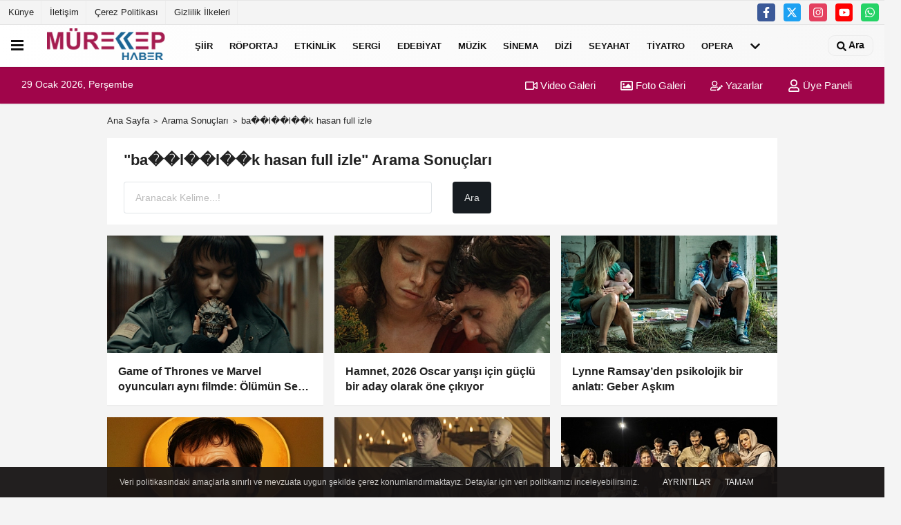

--- FILE ---
content_type: text/html; charset=UTF-8
request_url: https://www.murekkephaber.com/haber/ba%EF%BF%BD%EF%BF%BDl%EF%BF%BD%EF%BF%BDl%EF%BF%BD%EF%BF%BDk-hasan-full-izle/
body_size: 19000
content:
<!DOCTYPE html><html lang="tr-TR"><head> <title>ba��l��l��k hasan full izle haberleri</title> <meta name="format-detection" content="telephone=no"/> <meta charset="utf-8"> <meta id="meta-viewport" name="viewport" content="width=1200"><meta name="description" content="ba��l��l��k hasan full izle haberleri, en son ba��l��l��k hasan full izle haberleri, ba��l��l��k hasan full izle haberi" /> <link rel="canonical" href="https://www.murekkephaber.com/haber/ba-l-l-k-hasan-full-izle/"/> <meta name="content-language" content="tr"> <meta http-equiv="pragma" content="no-cache"> <meta http-equiv="content-language" content="tr"/> <meta property="og:site_name" content="Güncel ve Özgün Kültür-Sanat Haberleri Mürekkep Haber'de!"/> <meta property="og:title" content="Bir Kültür Sanat Portalı Mürekkep Haber"/> <meta property="og:description" content="ba��l��l��k hasan full izle haberleri, en son ba��l��l��k hasan full izle haberleri, ba��l��l��k hasan full izle haberi"/> <meta property="og:image" content="https://www.murekkephaber.com/images/genel/sociallogo_1.png"/> <meta property="og:locale" content="tr_TR"/> <meta property="og:url" content="https://www.murekkephaber.com/haber/ba-l-l-k-hasan-full-izle/"/> <meta property="fb:app_id" content="646185612227913" /> <meta name="twitter:card" content="summary"/> <meta name="twitter:site" content="@"/> <meta name="twitter:creator" content="@"/> <meta name="twitter:url" content="https://www.murekkephaber.com"/> <meta name="twitter:title" content=""/> <meta name="twitter:description" content="ba��l��l��k hasan full izle haberleri, en son ba��l��l��k hasan full izle haberleri, ba��l��l��k hasan full izle haberi"/> <meta name="twitter:image:src" content="https://www.murekkephaber.com/images/genel/sociallogo_1.png"/> <meta name="twitter:domain" content="https://www.murekkephaber.com"/> <link rel="shortcut icon" type="image/x-icon" href="https://www.murekkephaber.com/favicon.png"> <link rel="apple-touch-icon" href="https://www.murekkephaber.com/favicon.png"> <meta name="theme-color" content="#ebe7e6"/><meta name="apple-mobile-web-app-status-bar-style" content="#ebe7e6"><meta name="msapplication-navbutton-color" content="#ebe7e6"> <link rel="manifest" href="https://www.murekkephaber.com/manifest.json"><link rel="preload" as="style" href="https://www.murekkephaber.com/template/prime/assets/css/app.php?v=2023062302075320230623020156" /><link rel="preload" as="script" href="https://www.murekkephaber.com/template/prime/assets/js/app.js?v=2023062302075320230623020156" /><link rel="stylesheet" type="text/css" media='all' href="https://www.murekkephaber.com/template/prime/assets/css/app.php?v=2023062302075320230623020156"/> <script type="text/javascript"> var facebookApp = '646185612227913';	var facebookAppVersion = 'v8.0'; var twitter_username = ''; var reklamtime = "1000"; var domainname = "https://www.murekkephaber.com"; var splashcookie = null; var splashtime = null;	var _TOKEN = "16fa9bca02dd7aafc32fc562a46632dd"; </script> <script data-schema="organization" type="application/ld+json"> { "@context": "https://schema.org", "@type": "Organization", "name": "Güncel ve Özgün Kültür-Sanat Haberleri Mürekkep Haber'de!", "url": "https://www.murekkephaber.com", "logo": { "@type": "ImageObject",	"url": "https://www.murekkephaber.com/images/genel/manset35_512x512.png",	"width": 360, "height": 90}, "sameAs": [ "http://www.facebook.com/murekkephabercom", "http://www.youtube.com/channel/UC8khfY3qHwP6PZiudzvL3GA", "https://www.twitter.com/murekkephaber", "http://instagram.com/murekkephaber/", "", "", "" ] } </script> <script type="application/ld+json"> { "@context": "https://schema.org", "@type": "WebSite", "url": "https://www.murekkephaber.com/", "potentialAction": { "@type": "SearchAction", "target": "https://www.murekkephaber.com/arama/?q={search_term}", "query-input": "required name=search_term" } } </script> <script src="https://www.murekkephaber.com/reg-sw.js?v=2023062302075320230623020156" defer></script><meta name="msvalidate.01" content="5F94503424177569F62EEC5741C47912" /><meta name="google-site-verification" content="YO1Sw-aOmlFwI_sbYV4g6h8n8Sjpmm3ohEMzvXAe_30" /><!-- Yandex.Metrika counter --><script type="text/javascript" > (function(m,e,t,r,i,k,a){m[i]=m[i]||function(){(m[i].a=m[i].a||[]).push(arguments)}; m[i].l=1*new Date();k=e.createElement(t),a=e.getElementsByTagName(t)[0],k.async=1,k.src=r,a.parentNode.insertBefore(k,a)}) (window, document, "script", "https://mc.yandex.ru/metrika/tag.js", "ym"); ym(75441421, "init", { clickmap:true, trackLinks:true, accurateTrackBounce:true });</script><noscript><div><img src="https://mc.yandex.ru/watch/75441421" style="position:absolute; left:-9999px;" alt="" /></div></noscript><!-- /Yandex.Metrika counter --><meta name="google-site-verification" content="WlUWohFHOt3e2mJF7Uo60ho7ElICP9uIx0Vl6zOU0D8" /><script async type="application/javascript" src="https://news.google.com/swg/js/v1/swg-basic.js"></script><script> (self.SWG_BASIC = self.SWG_BASIC || []).push( basicSubscriptions => { basicSubscriptions.init({ type: "NewsArticle", isPartOfType: ["Product"], isPartOfProductId: "CAowsbb-Cg:openaccess", clientOptions: { theme: "light", lang: "tr" }, }); });</script><meta name="robots" content="noindex,follow" /></head> <body class=""> <div class="container position-relative"><div class="sabit-reklam "><div class=" text-center" ><div align="center" class="" id="reklam"><script async src="https://pagead2.googlesyndication.com/pagead/js/adsbygoogle.js"></script><!-- esnek genel --><ins class="adsbygoogle" style="display:block" data-ad-client="ca-pub-6613664206459662" data-ad-slot="6957263786" data-ad-format="auto" data-full-width-responsive="true"></ins><script> (adsbygoogle = window.adsbygoogle || []).push({});</script></div></div></div><div class="sabit-reklam sag-sabit "><div class=" text-center" ><div align="center" class="" id="reklam"><script async src="//pagead2.googlesyndication.com/pagead/js/adsbygoogle.js"></script><!-- kule 2 --><ins class="adsbygoogle" style="display:inline-block;width:160px;height:600px" data-ad-client="ca-pub-6613664206459662" data-ad-slot="1952346984"></ins><script>(adsbygoogle = window.adsbygoogle || []).push({});</script></div></div></div></div> <header> <div class="d-md-block d-none header-border"><div class="row"><div class="col-md-6"><ul class="nav text-12 float-left"> <li><a class="nav-link-top" href="https://www.murekkephaber.com/kunye.html" title="Künye" rel="external">Künye</a></li><li><a class="nav-link-top" href="https://www.murekkephaber.com/iletisim.html" title="İletişim" rel="external">İletişim</a></li><li><a class="nav-link-top" href="https://www.murekkephaber.com/cerez-politikasi.html" title="Çerez Politikası" rel="external">Çerez Politikası</a></li><li><a class="nav-link-top" href="https://www.murekkephaber.com/gizlilik-ilkeleri.html" title="Gizlilik İlkeleri" rel="external">Gizlilik İlkeleri</a></li> </ul></div><div class="col-md-6"><div class="my-1 float-right"> <a href="https://www.facebook.com/murekkephabercom" title="http://www.facebook.com/murekkephabercom" target="_blank" rel="noopener" class="bg-facebook btn btn-icon-top rounded mr-2"><svg width="16" height="16" class="svg-wh"> <use xlink:href="https://www.murekkephaber.com/template/prime/assets/img/spritesvg.svg#facebook-f" /> </svg> </a> <a href="https://www.twitter.com/murekkephaber" title="https://www.twitter.com/murekkephaber" target="_blank" rel="noopener" class="bg-twitter btn btn-icon-top rounded mr-2"><svg width="16" height="16" class="svg-wh"> <use xlink:href="https://www.murekkephaber.com/template/prime/assets/img/spritesvg.svg#twitterx" /> </svg> </a> <a href="https://instagram.com/murekkephaber/" title="http://instagram.com/murekkephaber/" target="_blank" rel="noopener" class="bg-instagram btn btn-icon-top rounded mr-2"><svg width="16" height="16" class="svg-wh"> <use xlink:href="https://www.murekkephaber.com/template/prime/assets/img/spritesvg.svg#instagram" /> </svg> </a> <a href="https://www.youtube.com/channel/UC8khfY3qHwP6PZiudzvL3GA" title="http://www.youtube.com/channel/UC8khfY3qHwP6PZiudzvL3GA" target="_blank" rel="noopener" class="bg-youtube btn btn-icon-top rounded mr-2"><svg width="16" height="16" class="svg-wh"> <use xlink:href="https://www.murekkephaber.com/template/prime/assets/img/spritesvg.svg#youtube" /> </svg> </a> <a href="https://api.whatsapp.com/send?phone=905412832679" target="_blank" rel="noopener" class="bg-whatsapp btn btn-icon-top rounded mr-2" title="05412832679"><svg width="16" height="16" class="svg-wh"> <use xlink:href="https://www.murekkephaber.com/template/prime/assets/img/spritesvg.svg#whatsapp" /> </svg> </a> </div></div> </div></div> <div class="header-border"></div> <nav class="d-print-none navbar navbar-expand-lg bg-white align-items-center header box-shadow-menu"> <div class="menu" data-toggle="modal" data-target="#menu-aside" data-toggle-class="modal-open-aside"> <span class="menu-item"></span> <span class="menu-item"></span> <span class="menu-item"></span> </div> <a class="navbar-brand logo align-items-center" href="https://www.murekkephaber.com" title="Bir Kültür Sanat Portalı Mürekkep Haber"><picture> <source data-srcset="https://www.murekkephaber.com/images/genel/manset35_512x512.webp?v=2023062302075320230623020156" type="image/webp" class="img-fluid logoh"> <source data-srcset="https://www.murekkephaber.com/images/genel/manset35_512x512.png?v=2023062302075320230623020156" type="image/jpeg" class="img-fluid logoh"> <img src="https://www.murekkephaber.com/images/genel/manset35_512x512.png?v=2023062302075320230623020156" alt="Anasayfa" class="img-fluid logoh" width="100%" height="100%"></picture></a> <ul class="navbar-nav mr-auto font-weight-bolder nav-active-border bottom b-primary d-none d-md-flex"> <li class="nav-item text-uppercase"><a class="nav-link text-uppercase" href="https://buyuksiirbelediyesi.com/" rel="external" >Şiir</a></li><li class="nav-item text-uppercase"><a class="nav-link text-uppercase" href="https://www.murekkephaber.com/roportaj/" title="Röportaj" rel="external" >Röportaj</a></li><li class="nav-item text-uppercase"><a class="nav-link text-uppercase" href="https://www.murekkephaber.com/etkinlik/" title="Etkinlik" rel="external" >Etkinlik</a></li><li class="nav-item text-uppercase"><a class="nav-link text-uppercase" href="https://www.murekkephaber.com/sergi/" title="Sergi" rel="external" >Sergi</a></li><li class="nav-item dropdown dropdown-hover"><a class="nav-link text-uppercase" href="https://www.murekkephaber.com/edebiyat/" title="Edebiyat" rel="external" >Edebiyat</a><div class="dropdown-menu px-2 py-2"><a class="d-block p-1 text-nowrap nav-link" href="https://www.murekkephaber.com/dergi/" title="Dergi" rel="external">Dergi</a><a class="d-block p-1 text-nowrap nav-link" href="https://www.murekkephaber.com/kitap/" title="Kitap" rel="external">Kitap</a></div></li><li class="nav-item text-uppercase"><a class="nav-link text-uppercase" href="https://www.murekkephaber.com/muzik/" title="Müzik" rel="external" >Müzik</a></li><li class="nav-item text-uppercase"><a class="nav-link text-uppercase" href="https://www.murekkephaber.com/sinema/" title="Sinema" rel="external" >Sinema</a></li><li class="nav-item text-uppercase"><a class="nav-link text-uppercase" href="https://www.murekkephaber.com/dizi/" title="Dizi " rel="external" >Dizi </a></li><li class="nav-item text-uppercase"><a class="nav-link text-uppercase" href="https://www.murekkephaber.com/seyahat/" title="Seyahat" rel="external" >Seyahat</a></li><li class="nav-item text-uppercase"><a class="nav-link text-uppercase" href="https://www.murekkephaber.com/tiyatro/" title="Tiyatro" rel="external" >Tiyatro</a></li><li class="nav-item text-uppercase"><a class="nav-link text-uppercase" href="https://www.murekkephaber.com/opera/" title="Opera" rel="external" >Opera</a></li> <li class="nav-item dropdown dropdown-hover"> <a title="tümü" href="#" class="nav-link text-uppercase"><svg width="16" height="16" class="svg-bl text-16"><use xlink:href="https://www.murekkephaber.com/template/prime/assets/img/sprite.svg#chevron-down"></use></svg></a> <div class="dropdown-menu px-2 py-2"> <a class="d-block p-1 text-nowrap nav-link" href="https://www.murekkephaber.com/televizyon/" title="Televizyon">Televizyon</a> <a class="d-block p-1 text-nowrap nav-link" href="https://www.murekkephaber.com/sanat/" title="Sanat">Sanat</a> <a class="d-block p-1 text-nowrap nav-link" href="https://www.murekkephaber.com/kitabiyat/" title="Kitâbiyat">Kitâbiyat</a> <a class="d-block p-1 text-nowrap nav-link" href="https://www.murekkephaber.com/geleneksel-sanatlar/" title="Geleneksel Sanatlar">Geleneksel Sanatlar</a> <a class="d-block p-1 text-nowrap nav-link" href="https://www.murekkephaber.com/ceviri/" title="Çeviri">Çeviri</a> <a class="d-block p-1 text-nowrap nav-link" href="https://www.murekkephaber.com/gundem/" title="Gündem">Gündem</a> </div> </li> </ul> <ul class="navbar-nav ml-auto align-items-center font-weight-bolder"> <li class="nav-item"><a href="javascript:;" data-toggle="modal" data-target="#search-box" class="search-button nav-link py-1" title="Arama"><svg class="svg-w" width="14" height="18"> <use xlink:href="https://www.murekkephaber.com/template/prime/assets/img/spritesvg.svg#search" /> </svg> <span> Ara</span></a></li> </ul> </nav> </header><div class="container-fluid d-md-block sondakika-bg d-print-none"> <div class="row py-s px-3"> <div class="col-md-5"> <span id="bugun">Bugün <script> function tarihsaat() { var b = new Date, g = b.getSeconds(), d = b.getMinutes(), a = b.getHours(), c = b.getDay(), h = b.getDate(), k = b.getMonth(), b = b.getFullYear(); 10 > a && (a = "0" + a); 10 > g && (g = "0" + g); 10 > d && (d = "0" + d); document.getElementById("bugun").innerHTML = h + " " + "Ocak Şubat Mart Nisan Mayıs Haziran Temmuz Ağustos Eylül Ekim Kasım Aralık".split(" ")[k] + " " + b + ", " + "Pazar Pazartesi Salı Çarşamba Perşembe Cuma Cumartesi".split(" ")[c] + " "; setTimeout("tarihsaat()", 1E3) } function CC_noErrors() { return !0 } window.onerror = CC_noErrors; function bookmarksite(b, g) { document.all ? window.external.AddFavorite(g, b) : window.sidebar && window.sidebar.addPanel(b, g, "") } tarihsaat();</script></span> </div> <div class="col-md-7 d-none d-md-block"> <div class="text-right text-16"><a href="https://www.murekkephaber.com/video-galeri/" class="px-3" title="Video Galeri" rel="external"><svg class="svg-whss" width="18" height="18"> <use xlink:href="https://www.murekkephaber.com/template/prime/assets/img/sprite.svg#video" /> </svg> Video Galeri</a> <a href="https://www.murekkephaber.com/foto-galeri/" class="px-3" title="Foto Galeri" rel="external"><svg class="svg-whss" width="18" height="18"> <use xlink:href="https://www.murekkephaber.com/template/prime/assets/img/sprite.svg#image" /> </svg> Foto Galeri</a> <a href="https://www.murekkephaber.com/kose-yazarlari/" class="px-3" title="Köşe Yazarları" rel="external"><svg class="svg-whss" width="18" height="18"> <use xlink:href="https://www.murekkephaber.com/template/prime/assets/img/sprite.svg#user-edit" /> </svg> Yazarlar</a> <a class="px-3" href="https://www.murekkephaber.com/kullanici-girisi/" rel="external"><svg class="svg-whss" width="18" height="18"> <use xlink:href="https://www.murekkephaber.com/template/prime/assets/img/sprite.svg#user" /> </svg> Üye Paneli</a> </div> </div> </div></div> <main class="container my-3"> <nav aria-label="breadcrumb"> <ol class="breadcrumb justify-content-left"> <li class="breadcrumb-item"><a href="https://www.murekkephaber.com" title="Ana Sayfa">Ana Sayfa</a></li> <li class="breadcrumb-item active" aria-current="page">Arama Sonuçları</li> <li class="breadcrumb-item active" aria-current="page">ba��l��l��k hasan full izle</li> </ol> </nav> <div class="bg-white py-3 d-md-block my-3"> <h1 class="seoh1">ba��l��l��k hasan full izle haberleri</h1> <div class="px-4 text-22 font-weight-bold">"ba��l��l��k hasan full izle" Arama Sonuçları</div> <div class="px-4 mt-3"> <form action="https://www.murekkephaber.com/template/prime/search.php" method="get"> <div class="row"> <div class="col-9 col-md-6"> <input required minlength="3" autocomplete="off" class="form-control form-control-lg" style="width:100%;" type="text" name="q" placeholder="Aranacak Kelime...!"> <input type="hidden" name="type" value="1"> <input type="hidden" name="token" value="16fa9bca02dd7aafc32fc562a46632dd"> </div> <div class="col-3 col-md-3"> <input type="submit" name="submit" class="btn bg-dark btn-lg" value="Ara"/> </div> </div></form> </div> </div> <div class="row"> <div class="col-md-12"> <div class="row row-sm list-grouped"> <div class="col-md-4"> <a class="list-item block block-shadow" href="https://www.murekkephaber.com/game-of-thrones-ve-marvel-oyunculari-ayni-filmde-olumun-sesi-6-subat-ta-vizyonda/21095/" rel="external" title="Game of Thrones ve Marvel oyuncuları aynı filmde: Ölümün Sesi 6 Şubat’ta vizyonda"> <picture> <source data-srcset="https://www.murekkephaber.com/images/haberler/2026/01/game-of-thrones-ve-marvel-oyunculari-ayni-filmde-olumun-sesi-6-subat-ta-vizyonda-9617-twebp.webp" type="image/webp" class="img-fluid"> <source data-srcset="https://www.murekkephaber.com/images/haberler/2026/01/game-of-thrones-ve-marvel-oyunculari-ayni-filmde-olumun-sesi-6-subat-ta-vizyonda-9617-t.jpg" type="image/jpeg" class="img-fluid"> <img src="https://www.murekkephaber.com/template/prime/assets/img/313x170.jpg?v=2023062302075320230623020156" data-src="https://www.murekkephaber.com/images/haberler/2026/01/game-of-thrones-ve-marvel-oyunculari-ayni-filmde-olumun-sesi-6-subat-ta-vizyonda-9617-t.jpg" alt="Game of Thrones ve Marvel oyuncuları aynı filmde: Ölümün Sesi 6 Şubat’ta vizyonda" class="img-fluid lazy maxh3" width="384" height="208"></picture> <div class="list-content"> <div class="list-body "> <div class="list-title h-2x">Game of Thrones ve Marvel oyuncuları aynı filmde: Ölümün Sesi 6 Şubat’ta vizyonda</div> </div> </div> </a> </div> <div class="clearfix"></div> <div class="col-md-4"> <a class="list-item block block-shadow" href="https://www.murekkephaber.com/hamnet-2026-oscar-yarisi-icin-guclu-bir-aday-olarak-one-cikiyor/21079/" rel="external" title="Hamnet, 2026 Oscar yarışı için güçlü bir aday olarak öne çıkıyor"> <picture> <source data-srcset="https://www.murekkephaber.com/images/haberler/2026/01/hamnet-2026-oscar-yarisi-icin-guclu-bir-aday-olarak-one-cikiyor-9439-twebp.webp" type="image/webp" class="img-fluid"> <source data-srcset="https://www.murekkephaber.com/images/haberler/2026/01/hamnet-2026-oscar-yarisi-icin-guclu-bir-aday-olarak-one-cikiyor-9439-t.png" type="image/jpeg" class="img-fluid"> <img src="https://www.murekkephaber.com/template/prime/assets/img/313x170.jpg?v=2023062302075320230623020156" data-src="https://www.murekkephaber.com/images/haberler/2026/01/hamnet-2026-oscar-yarisi-icin-guclu-bir-aday-olarak-one-cikiyor-9439-t.png" alt="Hamnet, 2026 Oscar yarışı için güçlü bir aday olarak öne çıkıyor" class="img-fluid lazy maxh3" width="384" height="208"></picture> <div class="list-content"> <div class="list-body "> <div class="list-title h-2x">Hamnet, 2026 Oscar yarışı için güçlü bir aday olarak öne çıkıyor</div> </div> </div> </a> </div> <div class="clearfix"></div> <div class="col-md-4"> <a class="list-item block block-shadow" href="https://www.murekkephaber.com/lynne-ramsay-den-psikolojik-bir-anlati-geber-askim/21056/" rel="external" title="Lynne Ramsay’den psikolojik bir anlatı: Geber Aşkım"> <picture> <source data-srcset="https://www.murekkephaber.com/images/haberler/2026/01/lynne-ramsay-den-psikolojik-bir-anlati-geber-askim-4666-twebp.webp" type="image/webp" class="img-fluid"> <source data-srcset="https://www.murekkephaber.com/images/haberler/2026/01/lynne-ramsay-den-psikolojik-bir-anlati-geber-askim-4666-t.jpg" type="image/jpeg" class="img-fluid"> <img src="https://www.murekkephaber.com/template/prime/assets/img/313x170.jpg?v=2023062302075320230623020156" data-src="https://www.murekkephaber.com/images/haberler/2026/01/lynne-ramsay-den-psikolojik-bir-anlati-geber-askim-4666-t.jpg" alt="Lynne Ramsay’den psikolojik bir anlatı: Geber Aşkım" class="img-fluid lazy maxh3" width="384" height="208"></picture> <div class="list-content"> <div class="list-body "> <div class="list-title h-2x">Lynne Ramsay’den psikolojik bir anlatı: Geber Aşkım</div> </div> </div> </a> </div> <div class="clearfix"></div> <div class="col-md-4"> <a class="list-item block block-shadow" href="https://www.murekkephaber.com/recep-ivedik-serisinin-sekizinci-filmi-hazirlik-asamasinda/21055/" rel="external" title="Recep İvedik serisinin sekizinci filmi hazırlık aşamasında"> <picture> <source data-srcset="https://www.murekkephaber.com/images/haberler/2026/01/recep-ivedik-serisinin-sekizinci-filmi-hazirlik-asamasinda-1676-twebp.webp" type="image/webp" class="img-fluid"> <source data-srcset="https://www.murekkephaber.com/images/haberler/2026/01/recep-ivedik-serisinin-sekizinci-filmi-hazirlik-asamasinda-1676-t.png" type="image/jpeg" class="img-fluid"> <img src="https://www.murekkephaber.com/template/prime/assets/img/313x170.jpg?v=2023062302075320230623020156" data-src="https://www.murekkephaber.com/images/haberler/2026/01/recep-ivedik-serisinin-sekizinci-filmi-hazirlik-asamasinda-1676-t.png" alt="Recep İvedik serisinin sekizinci filmi hazırlık aşamasında" class="img-fluid lazy maxh3" width="384" height="208"></picture> <div class="list-content"> <div class="list-body "> <div class="list-title h-2x">Recep İvedik serisinin sekizinci filmi hazırlık aşamasında</div> </div> </div> </a> </div> <div class="clearfix"></div> <div class="col-md-4"> <a class="list-item block block-shadow" href="https://www.murekkephaber.com/game-of-thrones-evreni-genisliyor-a-knight-of-the-seven-kingdoms-in-ilk-bolumu-yayinlandi/21051/" rel="external" title="Game of Thrones evreni genişliyor: A Knight of the Seven Kingdoms'ın ilk bölümü yayınlandı"> <picture> <source data-srcset="https://www.murekkephaber.com/images/haberler/2026/01/game-of-thrones-evreni-genisliyor-a-knight-of-the-seven-kingdoms-in-ilk-bolumu-yayinlandi-5758-twebp.webp" type="image/webp" class="img-fluid"> <source data-srcset="https://www.murekkephaber.com/images/haberler/2026/01/game-of-thrones-evreni-genisliyor-a-knight-of-the-seven-kingdoms-in-ilk-bolumu-yayinlandi-5758-t.jpeg" type="image/jpeg" class="img-fluid"> <img src="https://www.murekkephaber.com/template/prime/assets/img/313x170.jpg?v=2023062302075320230623020156" data-src="https://www.murekkephaber.com/images/haberler/2026/01/game-of-thrones-evreni-genisliyor-a-knight-of-the-seven-kingdoms-in-ilk-bolumu-yayinlandi-5758-t.jpeg" alt="Game of Thrones evreni genişliyor: A Knight of the Seven Kingdoms'ın ilk bölümü yayınlandı" class="img-fluid lazy maxh3" width="384" height="208"></picture> <div class="list-content"> <div class="list-body "> <div class="list-title h-2x">Game of Thrones evreni genişliyor: A Knight of the Seven Kingdoms'ın ilk bölümü yayınlandı</div> </div> </div> </a> </div> <div class="clearfix"></div> <div class="col-md-4"> <a class="list-item block block-shadow" href="https://www.murekkephaber.com/7-dakika-oyunu-dayanisma-temsilleriyle-farkli-mekanlara-tasiniyor/21049/" rel="external" title="7 Dakika oyunu dayanışma temsilleriyle farklı mekânlara taşınıyor"> <picture> <source data-srcset="https://www.murekkephaber.com/images/haberler/2026/01/7-dakika-oyunu-dayanisma-temsilleriyle-farkli-mekanlara-tasiniyor-4123-twebp.webp" type="image/webp" class="img-fluid"> <source data-srcset="https://www.murekkephaber.com/images/haberler/2026/01/7-dakika-oyunu-dayanisma-temsilleriyle-farkli-mekanlara-tasiniyor-4123-t.jpeg" type="image/jpeg" class="img-fluid"> <img src="https://www.murekkephaber.com/template/prime/assets/img/313x170.jpg?v=2023062302075320230623020156" data-src="https://www.murekkephaber.com/images/haberler/2026/01/7-dakika-oyunu-dayanisma-temsilleriyle-farkli-mekanlara-tasiniyor-4123-t.jpeg" alt="7 Dakika oyunu dayanışma temsilleriyle farklı mekânlara taşınıyor" class="img-fluid lazy maxh3" width="384" height="208"></picture> <div class="list-content"> <div class="list-body "> <div class="list-title h-2x">7 Dakika oyunu dayanışma temsilleriyle farklı mekânlara taşınıyor</div> </div> </div> </a> </div> <div class="clearfix"></div> <div class="col-md-4"> <a class="list-item block block-shadow" href="https://www.murekkephaber.com/titanic-filmi-canli-orkestra-esliginde-istanbul-da-gosterilecek/21044/" rel="external" title="Titanic filmi canlı orkestra eşliğinde İstanbul’da gösterilecek"> <picture> <source data-srcset="https://www.murekkephaber.com/images/haberler/2026/01/titanic-filmi-canli-orkestra-esliginde-istanbul-da-gosterilecek-9191-twebp.webp" type="image/webp" class="img-fluid"> <source data-srcset="https://www.murekkephaber.com/images/haberler/2026/01/titanic-filmi-canli-orkestra-esliginde-istanbul-da-gosterilecek-9191-t.jpg" type="image/jpeg" class="img-fluid"> <img src="https://www.murekkephaber.com/template/prime/assets/img/313x170.jpg?v=2023062302075320230623020156" data-src="https://www.murekkephaber.com/images/haberler/2026/01/titanic-filmi-canli-orkestra-esliginde-istanbul-da-gosterilecek-9191-t.jpg" alt="Titanic filmi canlı orkestra eşliğinde İstanbul’da gösterilecek" class="img-fluid lazy maxh3" width="384" height="208"></picture> <div class="list-content"> <div class="list-body "> <div class="list-title h-2x">Titanic filmi canlı orkestra eşliğinde İstanbul’da gösterilecek</div> </div> </div> </a> </div> <div class="clearfix"></div> <div class="col-md-4"> <a class="list-item block block-shadow" href="https://www.murekkephaber.com/26-altin-kure-odulleri-sahiplerini-buldu-one-battle-after-another-ve-adolescence-one-cikti/21014/" rel="external" title="26. Altın Küre Ödülleri sahiplerini buldu: One Battle After Another ve Adolescence öne çıktı"> <picture> <source data-srcset="https://www.murekkephaber.com/images/haberler/2026/01/26-altin-kure-odulleri-sahiplerini-buldu-one-battle-after-another-ve-adolescence-one-cikti-887-twebp.webp" type="image/webp" class="img-fluid"> <source data-srcset="https://www.murekkephaber.com/images/haberler/2026/01/26-altin-kure-odulleri-sahiplerini-buldu-one-battle-after-another-ve-adolescence-one-cikti-887-t.jpeg" type="image/jpeg" class="img-fluid"> <img src="https://www.murekkephaber.com/template/prime/assets/img/313x170.jpg?v=2023062302075320230623020156" data-src="https://www.murekkephaber.com/images/haberler/2026/01/26-altin-kure-odulleri-sahiplerini-buldu-one-battle-after-another-ve-adolescence-one-cikti-887-t.jpeg" alt="26. Altın Küre Ödülleri sahiplerini buldu: One Battle After Another ve Adolescence öne çıktı" class="img-fluid lazy maxh3" width="384" height="208"></picture> <div class="list-content"> <div class="list-body "> <div class="list-title h-2x">26. Altın Küre Ödülleri sahiplerini buldu: One Battle After Another ve Adolescence öne çıktı</div> </div> </div> </a> </div> <div class="clearfix"></div> <div class="col-md-4"> <a class="list-item block block-shadow" href="https://www.murekkephaber.com/the-white-lotus-un-4-sezonu-fransiz-rivierasi-na-tasiniyor-cekimler-saint-tropez-de/21005/" rel="external" title="The White Lotus'un 4. sezonu Fransız Rivierası'na taşınıyor: Çekimler Saint-Tropez'de "> <picture> <source data-srcset="https://www.murekkephaber.com/images/haberler/2026/01/the-white-lotus-un-4-sezonu-fransiz-rivierasi-na-tasiniyor-cekimler-saint-tropez-de-7757-twebp.webp" type="image/webp" class="img-fluid"> <source data-srcset="https://www.murekkephaber.com/images/haberler/2026/01/the-white-lotus-un-4-sezonu-fransiz-rivierasi-na-tasiniyor-cekimler-saint-tropez-de-7757-t.jpg" type="image/jpeg" class="img-fluid"> <img src="https://www.murekkephaber.com/template/prime/assets/img/313x170.jpg?v=2023062302075320230623020156" data-src="https://www.murekkephaber.com/images/haberler/2026/01/the-white-lotus-un-4-sezonu-fransiz-rivierasi-na-tasiniyor-cekimler-saint-tropez-de-7757-t.jpg" alt="The White Lotus'un 4. sezonu Fransız Rivierası'na taşınıyor: Çekimler Saint-Tropez'de " class="img-fluid lazy maxh3" width="384" height="208"></picture> <div class="list-content"> <div class="list-body "> <div class="list-title h-2x">The White Lotus'un 4. sezonu Fransız Rivierası'na taşınıyor: Çekimler Saint-Tropez'de </div> </div> </div> </a> </div> <div class="clearfix"></div> <div class="col-md-4"> <a class="list-item block block-shadow" href="https://www.murekkephaber.com/a-thousand-blows-2-sezonuyla-izleyici-karsisinda/20998/" rel="external" title="A Thousand Blows 2. sezonuyla izleyici karşısında"> <picture> <source data-srcset="https://www.murekkephaber.com/images/haberler/2026/01/a-thousand-blows-2-sezonuyla-izleyici-karsisinda-9119-twebp.webp" type="image/webp" class="img-fluid"> <source data-srcset="https://www.murekkephaber.com/images/haberler/2026/01/a-thousand-blows-2-sezonuyla-izleyici-karsisinda-9119-t.jpg" type="image/jpeg" class="img-fluid"> <img src="https://www.murekkephaber.com/template/prime/assets/img/313x170.jpg?v=2023062302075320230623020156" data-src="https://www.murekkephaber.com/images/haberler/2026/01/a-thousand-blows-2-sezonuyla-izleyici-karsisinda-9119-t.jpg" alt="A Thousand Blows 2. sezonuyla izleyici karşısında" class="img-fluid lazy maxh3" width="384" height="208"></picture> <div class="list-content"> <div class="list-body "> <div class="list-title h-2x">A Thousand Blows 2. sezonuyla izleyici karşısında</div> </div> </div> </a> </div> <div class="clearfix"></div> <div class="col-md-4"> <a class="list-item block block-shadow" href="https://www.murekkephaber.com/netflix-stranger-things-finali-sonrasi-gizli-bolum-iddialarini-belgeselle-kapatiyor/20985/" rel="external" title="Netflix, Stranger Things finali sonrası gizli bölüm iddialarını belgeselle kapatıyor"> <picture> <source data-srcset="https://www.murekkephaber.com/images/haberler/2026/01/netflix-stranger-things-finali-sonrasi-gizli-bolum-iddialarini-belgeselle-kapatiyor-8945-twebp.webp" type="image/webp" class="img-fluid"> <source data-srcset="https://www.murekkephaber.com/images/haberler/2026/01/netflix-stranger-things-finali-sonrasi-gizli-bolum-iddialarini-belgeselle-kapatiyor-8945-t.jpg" type="image/jpeg" class="img-fluid"> <img src="https://www.murekkephaber.com/template/prime/assets/img/313x170.jpg?v=2023062302075320230623020156" data-src="https://www.murekkephaber.com/images/haberler/2026/01/netflix-stranger-things-finali-sonrasi-gizli-bolum-iddialarini-belgeselle-kapatiyor-8945-t.jpg" alt="Netflix, Stranger Things finali sonrası gizli bölüm iddialarını belgeselle kapatıyor" class="img-fluid lazy maxh3" width="384" height="208"></picture> <div class="list-content"> <div class="list-body "> <div class="list-title h-2x">Netflix, Stranger Things finali sonrası gizli bölüm iddialarını belgeselle kapatıyor</div> </div> </div> </a> </div> <div class="clearfix"></div> <div class="col-md-4"> <a class="list-item block block-shadow" href="https://www.murekkephaber.com/bela-tarr-kimdir/20981/" rel="external" title="Bela Tarr kimdir? "> <picture> <source data-srcset="https://www.murekkephaber.com/images/haberler/2026/01/bela-tarr-kimdir-8193-twebp.webp" type="image/webp" class="img-fluid"> <source data-srcset="https://www.murekkephaber.com/images/haberler/2026/01/bela-tarr-kimdir-8193-t.jpeg" type="image/jpeg" class="img-fluid"> <img src="https://www.murekkephaber.com/template/prime/assets/img/313x170.jpg?v=2023062302075320230623020156" data-src="https://www.murekkephaber.com/images/haberler/2026/01/bela-tarr-kimdir-8193-t.jpeg" alt="Bela Tarr kimdir? " class="img-fluid lazy maxh3" width="384" height="208"></picture> <div class="list-content"> <div class="list-body "> <div class="list-title h-2x">Bela Tarr kimdir? </div> </div> </div> </a> </div> <div class="clearfix"></div> <div class="col-md-4"> <a class="list-item block block-shadow" href="https://www.murekkephaber.com/festival-filmleri-neden-ana-akima-giremiyor/20963/" rel="external" title="Festival filmleri neden ana akıma giremiyor?"> <picture> <source data-srcset="https://www.murekkephaber.com/images/haberler/2026/01/festival-filmleri-neden-ana-akima-giremiyor-4010-twebp.webp" type="image/webp" class="img-fluid"> <source data-srcset="https://www.murekkephaber.com/images/haberler/2026/01/festival-filmleri-neden-ana-akima-giremiyor-4010-t.png" type="image/jpeg" class="img-fluid"> <img src="https://www.murekkephaber.com/template/prime/assets/img/313x170.jpg?v=2023062302075320230623020156" data-src="https://www.murekkephaber.com/images/haberler/2026/01/festival-filmleri-neden-ana-akima-giremiyor-4010-t.png" alt="Festival filmleri neden ana akıma giremiyor?" class="img-fluid lazy maxh3" width="384" height="208"></picture> <div class="list-content"> <div class="list-body "> <div class="list-title h-2x">Festival filmleri neden ana akıma giremiyor?</div> </div> </div> </a> </div> <div class="clearfix"></div> <div class="col-md-4"> <a class="list-item block block-shadow" href="https://www.murekkephaber.com/catli-filminin-cekimleri-tamamlandi/20959/" rel="external" title="Çatlı filminin çekimleri tamamlandı"> <picture> <source data-srcset="https://www.murekkephaber.com/images/haberler/2026/01/catli-filminin-cekimleri-tamamlandi-9597-twebp.webp" type="image/webp" class="img-fluid"> <source data-srcset="https://www.murekkephaber.com/images/haberler/2026/01/catli-filminin-cekimleri-tamamlandi-9597-t.jpg" type="image/jpeg" class="img-fluid"> <img src="https://www.murekkephaber.com/template/prime/assets/img/313x170.jpg?v=2023062302075320230623020156" data-src="https://www.murekkephaber.com/images/haberler/2026/01/catli-filminin-cekimleri-tamamlandi-9597-t.jpg" alt="Çatlı filminin çekimleri tamamlandı" class="img-fluid lazy maxh3" width="384" height="208"></picture> <div class="list-content"> <div class="list-body "> <div class="list-title h-2x">Çatlı filminin çekimleri tamamlandı</div> </div> </div> </a> </div> <div class="clearfix"></div> <div class="col-md-4"> <a class="list-item block block-shadow" href="https://www.murekkephaber.com/zootropolis-2-disney-animasyonlarinda-gise-zirvesini-degistirdi/20958/" rel="external" title="Zootropolis 2, Disney animasyonlarında gişe zirvesini değiştirdi"> <picture> <source data-srcset="https://www.murekkephaber.com/images/haberler/2026/01/zootropolis-2-disney-animasyonlarinda-gise-zirvesini-degistirdi-6000-twebp.webp" type="image/webp" class="img-fluid"> <source data-srcset="https://www.murekkephaber.com/images/haberler/2026/01/zootropolis-2-disney-animasyonlarinda-gise-zirvesini-degistirdi-6000-t.jpg" type="image/jpeg" class="img-fluid"> <img src="https://www.murekkephaber.com/template/prime/assets/img/313x170.jpg?v=2023062302075320230623020156" data-src="https://www.murekkephaber.com/images/haberler/2026/01/zootropolis-2-disney-animasyonlarinda-gise-zirvesini-degistirdi-6000-t.jpg" alt="Zootropolis 2, Disney animasyonlarında gişe zirvesini değiştirdi" class="img-fluid lazy maxh3" width="384" height="208"></picture> <div class="list-content"> <div class="list-body "> <div class="list-title h-2x">Zootropolis 2, Disney animasyonlarında gişe zirvesini değiştirdi</div> </div> </div> </a> </div> <div class="clearfix"></div> <div class="col-md-4"> <a class="list-item block block-shadow" href="https://www.murekkephaber.com/yilbasi-aksami-izlenecek-5-film/20951/" rel="external" title="Yılbaşı akşamı izlenecek 5 film"> <picture> <source data-srcset="https://www.murekkephaber.com/images/haberler/2025/12/yilbasi-aksami-izlenecek-5-film-5870-twebp.webp" type="image/webp" class="img-fluid"> <source data-srcset="https://www.murekkephaber.com/images/haberler/2025/12/yilbasi-aksami-izlenecek-5-film-5870-t.png" type="image/jpeg" class="img-fluid"> <img src="https://www.murekkephaber.com/template/prime/assets/img/313x170.jpg?v=2023062302075320230623020156" data-src="https://www.murekkephaber.com/images/haberler/2025/12/yilbasi-aksami-izlenecek-5-film-5870-t.png" alt="Yılbaşı akşamı izlenecek 5 film" class="img-fluid lazy maxh3" width="384" height="208"></picture> <div class="list-content"> <div class="list-body "> <div class="list-title h-2x">Yılbaşı akşamı izlenecek 5 film</div> </div> </div> </a> </div> <div class="clearfix"></div> <div class="col-md-4"> <a class="list-item block block-shadow" href="https://www.murekkephaber.com/james-cameron-dan-avatar-serisi-icin-kritik-aciklama-devam-filmleri-belirsiz/20936/" rel="external" title="James Cameron’dan Avatar serisi için kritik açıklama: Devam filmleri belirsiz"> <picture> <source data-srcset="https://www.murekkephaber.com/images/haberler/2025/12/james-cameron-dan-avatar-serisi-icin-kritik-aciklama-devam-filmleri-belirsiz-2379-twebp.webp" type="image/webp" class="img-fluid"> <source data-srcset="https://www.murekkephaber.com/images/haberler/2025/12/james-cameron-dan-avatar-serisi-icin-kritik-aciklama-devam-filmleri-belirsiz-2379-t.jpg" type="image/jpeg" class="img-fluid"> <img src="https://www.murekkephaber.com/template/prime/assets/img/313x170.jpg?v=2023062302075320230623020156" data-src="https://www.murekkephaber.com/images/haberler/2025/12/james-cameron-dan-avatar-serisi-icin-kritik-aciklama-devam-filmleri-belirsiz-2379-t.jpg" alt="James Cameron’dan Avatar serisi için kritik açıklama: Devam filmleri belirsiz" class="img-fluid lazy maxh3" width="384" height="208"></picture> <div class="list-content"> <div class="list-body "> <div class="list-title h-2x">James Cameron’dan Avatar serisi için kritik açıklama: Devam filmleri belirsiz</div> </div> </div> </a> </div> <div class="clearfix"></div> <div class="col-md-4"> <a class="list-item block block-shadow" href="https://www.murekkephaber.com/tell-me-lies-3-sezonuyla-ocak-ayinda-geri-donuyor/20925/" rel="external" title="Tell Me Lies 3. sezonuyla ocak ayında geri dönüyor"> <picture> <source data-srcset="https://www.murekkephaber.com/images/haberler/2025/12/tell-me-lies-3-sezonuyla-ocak-ayinda-geri-donuyor-4818-twebp.webp" type="image/webp" class="img-fluid"> <source data-srcset="https://www.murekkephaber.com/images/haberler/2025/12/tell-me-lies-3-sezonuyla-ocak-ayinda-geri-donuyor-4818-t.png" type="image/jpeg" class="img-fluid"> <img src="https://www.murekkephaber.com/template/prime/assets/img/313x170.jpg?v=2023062302075320230623020156" data-src="https://www.murekkephaber.com/images/haberler/2025/12/tell-me-lies-3-sezonuyla-ocak-ayinda-geri-donuyor-4818-t.png" alt="Tell Me Lies 3. sezonuyla ocak ayında geri dönüyor" class="img-fluid lazy maxh3" width="384" height="208"></picture> <div class="list-content"> <div class="list-body "> <div class="list-title h-2x">Tell Me Lies 3. sezonuyla ocak ayında geri dönüyor</div> </div> </div> </a> </div> <div class="clearfix"></div> <div class="col-md-4"> <a class="list-item block block-shadow" href="https://www.murekkephaber.com/the-boys-ta-kaosun-sonu-yaklasiyor-final-sezonu-icin-tarih-verildi/20912/" rel="external" title="The Boys’ta kaosun sonu yaklaşıyor: Final sezonu için tarih verildi"> <picture> <source data-srcset="https://www.murekkephaber.com/images/haberler/2025/12/the-boys-ta-kaosun-sonu-yaklasiyor-final-sezonu-icin-tarih-verildi-4894-twebp.webp" type="image/webp" class="img-fluid"> <source data-srcset="https://www.murekkephaber.com/images/haberler/2025/12/the-boys-ta-kaosun-sonu-yaklasiyor-final-sezonu-icin-tarih-verildi-4894-t.jpg" type="image/jpeg" class="img-fluid"> <img src="https://www.murekkephaber.com/template/prime/assets/img/313x170.jpg?v=2023062302075320230623020156" data-src="https://www.murekkephaber.com/images/haberler/2025/12/the-boys-ta-kaosun-sonu-yaklasiyor-final-sezonu-icin-tarih-verildi-4894-t.jpg" alt="The Boys’ta kaosun sonu yaklaşıyor: Final sezonu için tarih verildi" class="img-fluid lazy maxh3" width="384" height="208"></picture> <div class="list-content"> <div class="list-body "> <div class="list-title h-2x">The Boys’ta kaosun sonu yaklaşıyor: Final sezonu için tarih verildi</div> </div> </div> </a> </div> <div class="clearfix"></div> <div class="col-md-4"> <a class="list-item block block-shadow" href="https://www.murekkephaber.com/rtuk-agir-ceza-vermisti-jasmine-dizisinin-ikinci-bolumu-yayinlandi/20898/" rel="external" title="RTÜK ağır ceza vermişti: Jasmine dizisinin ikinci bölümü yayınlandı"> <picture> <source data-srcset="https://www.murekkephaber.com/images/haberler/2025/12/rtuk-agir-ceza-vermisti-jasmine-dizisinin-ikinci-bolumu-yayinlandi-6382-twebp.webp" type="image/webp" class="img-fluid"> <source data-srcset="https://www.murekkephaber.com/images/haberler/2025/12/rtuk-agir-ceza-vermisti-jasmine-dizisinin-ikinci-bolumu-yayinlandi-6382-t.jpg" type="image/jpeg" class="img-fluid"> <img src="https://www.murekkephaber.com/template/prime/assets/img/313x170.jpg?v=2023062302075320230623020156" data-src="https://www.murekkephaber.com/images/haberler/2025/12/rtuk-agir-ceza-vermisti-jasmine-dizisinin-ikinci-bolumu-yayinlandi-6382-t.jpg" alt="RTÜK ağır ceza vermişti: Jasmine dizisinin ikinci bölümü yayınlandı" class="img-fluid lazy maxh3" width="384" height="208"></picture> <div class="list-content"> <div class="list-body "> <div class="list-title h-2x">RTÜK ağır ceza vermişti: Jasmine dizisinin ikinci bölümü yayınlandı</div> </div> </div> </a> </div> <div class="clearfix"></div> <div class="col-md-4"> <a class="list-item block block-shadow" href="https://www.murekkephaber.com/christopher-nolan-in-yeni-filmi-the-odyssey-den-afis-yayinlandi/20889/" rel="external" title="Christopher Nolan'ın yeni filmi The Odyssey'den afiş yayınlandı"> <picture> <source data-srcset="https://www.murekkephaber.com/images/haberler/2025/12/christopher-nolan-in-yeni-filmi-the-odyssey-den-afis-yayinlandi-818-twebp.webp" type="image/webp" class="img-fluid"> <source data-srcset="https://www.murekkephaber.com/images/haberler/2025/12/christopher-nolan-in-yeni-filmi-the-odyssey-den-afis-yayinlandi-818-t.jpg" type="image/jpeg" class="img-fluid"> <img src="https://www.murekkephaber.com/template/prime/assets/img/313x170.jpg?v=2023062302075320230623020156" data-src="https://www.murekkephaber.com/images/haberler/2025/12/christopher-nolan-in-yeni-filmi-the-odyssey-den-afis-yayinlandi-818-t.jpg" alt="Christopher Nolan'ın yeni filmi The Odyssey'den afiş yayınlandı" class="img-fluid lazy maxh3" width="384" height="208"></picture> <div class="list-content"> <div class="list-body "> <div class="list-title h-2x">Christopher Nolan'ın yeni filmi The Odyssey'den afiş yayınlandı</div> </div> </div> </a> </div> <div class="clearfix"></div> <div class="col-md-4"> <a class="list-item block block-shadow" href="https://www.murekkephaber.com/rtuk-ten-jasmine-dizisine-en-agir-yaptirim-para-cezasi-ve-katalogdan-cikarma/20888/" rel="external" title="RTÜK’ten Jasmine dizisine en ağır yaptırım: Para cezası ve katalogdan çıkarma"> <picture> <source data-srcset="https://www.murekkephaber.com/images/haberler/2025/12/rtuk-ten-jasmine-dizisine-en-agir-yaptirim-para-cezasi-ve-katalogdan-cikarma-3837-twebp.webp" type="image/webp" class="img-fluid"> <source data-srcset="https://www.murekkephaber.com/images/haberler/2025/12/rtuk-ten-jasmine-dizisine-en-agir-yaptirim-para-cezasi-ve-katalogdan-cikarma-3837-t.jpg" type="image/jpeg" class="img-fluid"> <img src="https://www.murekkephaber.com/template/prime/assets/img/313x170.jpg?v=2023062302075320230623020156" data-src="https://www.murekkephaber.com/images/haberler/2025/12/rtuk-ten-jasmine-dizisine-en-agir-yaptirim-para-cezasi-ve-katalogdan-cikarma-3837-t.jpg" alt="RTÜK’ten Jasmine dizisine en ağır yaptırım: Para cezası ve katalogdan çıkarma" class="img-fluid lazy maxh3" width="384" height="208"></picture> <div class="list-content"> <div class="list-body "> <div class="list-title h-2x">RTÜK’ten Jasmine dizisine en ağır yaptırım: Para cezası ve katalogdan çıkarma</div> </div> </div> </a> </div> <div class="clearfix"></div> <div class="col-md-4"> <a class="list-item block block-shadow" href="https://www.murekkephaber.com/palestine-36-oscar-da-kisa-liste/20879/" rel="external" title="Annemarie Jacir imzalı Palestine 36 Oscar’da kısa liste"> <picture> <source data-srcset="https://www.murekkephaber.com/images/haberler/2025/12/palestine-36-oscar-da-kisa-liste-389-twebp.webp" type="image/webp" class="img-fluid"> <source data-srcset="https://www.murekkephaber.com/images/haberler/2025/12/palestine-36-oscar-da-kisa-liste-389-t.jpeg" type="image/jpeg" class="img-fluid"> <img src="https://www.murekkephaber.com/template/prime/assets/img/313x170.jpg?v=2023062302075320230623020156" data-src="https://www.murekkephaber.com/images/haberler/2025/12/palestine-36-oscar-da-kisa-liste-389-t.jpeg" alt="Annemarie Jacir imzalı Palestine 36 Oscar’da kısa liste" class="img-fluid lazy maxh3" width="384" height="208"></picture> <div class="list-content"> <div class="list-body "> <div class="list-title h-2x">Annemarie Jacir imzalı Palestine 36 Oscar’da kısa liste</div> </div> </div> </a> </div> <div class="clearfix"></div> <div class="col-md-4"> <a class="list-item block block-shadow" href="https://www.murekkephaber.com/tv-jasmine-dizisini-katalogundan-kaldirdi/20877/" rel="external" title="TV+, Jasmine dizisini kataloğundan kaldırdı"> <picture> <source data-srcset="https://www.murekkephaber.com/images/haberler/2025/12/tv-jasmine-dizisini-katalogundan-kaldirdi-4571-twebp.webp" type="image/webp" class="img-fluid"> <source data-srcset="https://www.murekkephaber.com/images/haberler/2025/12/tv-jasmine-dizisini-katalogundan-kaldirdi-4571-t.jpg" type="image/jpeg" class="img-fluid"> <img src="https://www.murekkephaber.com/template/prime/assets/img/313x170.jpg?v=2023062302075320230623020156" data-src="https://www.murekkephaber.com/images/haberler/2025/12/tv-jasmine-dizisini-katalogundan-kaldirdi-4571-t.jpg" alt="TV+, Jasmine dizisini kataloğundan kaldırdı" class="img-fluid lazy maxh3" width="384" height="208"></picture> <div class="list-content"> <div class="list-body "> <div class="list-title h-2x">TV+, Jasmine dizisini kataloğundan kaldırdı</div> </div> </div> </a> </div> <div class="clearfix"></div> <div class="col-md-4"> <a class="list-item block block-shadow" href="https://www.murekkephaber.com/yesim-ustaoglu-kimdir/20875/" rel="external" title="Yeşim Ustaoğlu kimdir?"> <picture> <source data-srcset="https://www.murekkephaber.com/images/haberler/2025/12/yesim-ustaoglu-kimdir-9488-twebp.webp" type="image/webp" class="img-fluid"> <source data-srcset="https://www.murekkephaber.com/images/haberler/2025/12/yesim-ustaoglu-kimdir-9488-t.jpg" type="image/jpeg" class="img-fluid"> <img src="https://www.murekkephaber.com/template/prime/assets/img/313x170.jpg?v=2023062302075320230623020156" data-src="https://www.murekkephaber.com/images/haberler/2025/12/yesim-ustaoglu-kimdir-9488-t.jpg" alt="Yeşim Ustaoğlu kimdir?" class="img-fluid lazy maxh3" width="384" height="208"></picture> <div class="list-content"> <div class="list-body "> <div class="list-title h-2x">Yeşim Ustaoğlu kimdir?</div> </div> </div> </a> </div> <div class="clearfix"></div> <div class="col-md-4"> <a class="list-item block block-shadow" href="https://www.murekkephaber.com/yesim-ustaoglu-nun-yeni-filmi-artakalan-2026-da-seyirciyle-bulusacak/20874/" rel="external" title="Yeşim Ustaoğlu’nun yeni filmi Artakalan 2026’da seyirciyle buluşacak"> <picture> <source data-srcset="https://www.murekkephaber.com/images/haberler/2025/12/yesim-ustaoglu-nun-yeni-filmi-artakalan-2026-da-seyirciyle-bulusacak-3596-twebp.webp" type="image/webp" class="img-fluid"> <source data-srcset="https://www.murekkephaber.com/images/haberler/2025/12/yesim-ustaoglu-nun-yeni-filmi-artakalan-2026-da-seyirciyle-bulusacak-3596-t.jpg" type="image/jpeg" class="img-fluid"> <img src="https://www.murekkephaber.com/template/prime/assets/img/313x170.jpg?v=2023062302075320230623020156" data-src="https://www.murekkephaber.com/images/haberler/2025/12/yesim-ustaoglu-nun-yeni-filmi-artakalan-2026-da-seyirciyle-bulusacak-3596-t.jpg" alt="Yeşim Ustaoğlu’nun yeni filmi Artakalan 2026’da seyirciyle buluşacak" class="img-fluid lazy maxh3" width="384" height="208"></picture> <div class="list-content"> <div class="list-body "> <div class="list-title h-2x">Yeşim Ustaoğlu’nun yeni filmi Artakalan 2026’da seyirciyle buluşacak</div> </div> </div> </a> </div> <div class="clearfix"></div> <div class="col-md-4"> <a class="list-item block block-shadow" href="https://www.murekkephaber.com/sanat-filmi-nedir-nasil-anlasilir/20866/" rel="external" title="Sanat filmi nedir, nasıl anlaşılır?"> <picture> <source data-srcset="https://www.murekkephaber.com/images/haberler/2025/12/sanat-filmi-nedir-nasil-anlasilir-821-twebp.webp" type="image/webp" class="img-fluid"> <source data-srcset="https://www.murekkephaber.com/images/haberler/2025/12/sanat-filmi-nedir-nasil-anlasilir-821-t.png" type="image/jpeg" class="img-fluid"> <img src="https://www.murekkephaber.com/template/prime/assets/img/313x170.jpg?v=2023062302075320230623020156" data-src="https://www.murekkephaber.com/images/haberler/2025/12/sanat-filmi-nedir-nasil-anlasilir-821-t.png" alt="Sanat filmi nedir, nasıl anlaşılır?" class="img-fluid lazy maxh3" width="384" height="208"></picture> <div class="list-content"> <div class="list-body "> <div class="list-title h-2x">Sanat filmi nedir, nasıl anlaşılır?</div> </div> </div> </a> </div> <div class="clearfix"></div> <div class="col-md-4"> <a class="list-item block block-shadow" href="https://www.murekkephaber.com/taylor-swift-in-iki-yillik-turnesi-the-eras-tour-un-finali-filme-tasindi/20856/" rel="external" title="Taylor Swift'in iki yıllık turnesi The Eras Tour'un finali filme taşındı"> <picture> <source data-srcset="https://www.murekkephaber.com/images/haberler/2025/12/taylor-swift-in-iki-yillik-turnesi-the-eras-tour-un-finali-filme-tasindi-492-twebp.webp" type="image/webp" class="img-fluid"> <source data-srcset="https://www.murekkephaber.com/images/haberler/2025/12/taylor-swift-in-iki-yillik-turnesi-the-eras-tour-un-finali-filme-tasindi-492-t.jpeg" type="image/jpeg" class="img-fluid"> <img src="https://www.murekkephaber.com/template/prime/assets/img/313x170.jpg?v=2023062302075320230623020156" data-src="https://www.murekkephaber.com/images/haberler/2025/12/taylor-swift-in-iki-yillik-turnesi-the-eras-tour-un-finali-filme-tasindi-492-t.jpeg" alt="Taylor Swift'in iki yıllık turnesi The Eras Tour'un finali filme taşındı" class="img-fluid lazy maxh3" width="384" height="208"></picture> <div class="list-content"> <div class="list-body "> <div class="list-title h-2x">Taylor Swift'in iki yıllık turnesi The Eras Tour'un finali filme taşındı</div> </div> </div> </a> </div> <div class="clearfix"></div> <div class="col-md-4"> <a class="list-item block block-shadow" href="https://www.murekkephaber.com/cannes-ana-yarismasi-ndan-bir-reichardt-filmi-the-mastermind/20855/" rel="external" title="Cannes Ana Yarışması’ndan bir Reichardt Filmi: The Mastermind"> <picture> <source data-srcset="https://www.murekkephaber.com/images/haberler/2025/12/cannes-ana-yarismasi-ndan-bir-reichardt-filmi-the-mastermind-7749-twebp.webp" type="image/webp" class="img-fluid"> <source data-srcset="https://www.murekkephaber.com/images/haberler/2025/12/cannes-ana-yarismasi-ndan-bir-reichardt-filmi-the-mastermind-7749-t.jpg" type="image/jpeg" class="img-fluid"> <img src="https://www.murekkephaber.com/template/prime/assets/img/313x170.jpg?v=2023062302075320230623020156" data-src="https://www.murekkephaber.com/images/haberler/2025/12/cannes-ana-yarismasi-ndan-bir-reichardt-filmi-the-mastermind-7749-t.jpg" alt="Cannes Ana Yarışması’ndan bir Reichardt Filmi: The Mastermind" class="img-fluid lazy maxh3" width="384" height="208"></picture> <div class="list-content"> <div class="list-body "> <div class="list-title h-2x">Cannes Ana Yarışması’ndan bir Reichardt Filmi: The Mastermind</div> </div> </div> </a> </div> <div class="clearfix"></div> <div class="col-md-4"> <a class="list-item block block-shadow" href="https://www.murekkephaber.com/yan-yana-2-milyon-izleyiciyi-asti-2025-in-en-populer-filmi-oldu/20845/" rel="external" title="Yan Yana 2 milyon izleyiciyi aştı: 2025’in en popüler filmi oldu"> <picture> <source data-srcset="https://www.murekkephaber.com/images/haberler/2025/12/yan-yana-2-milyon-izleyiciyi-asti-2025-in-en-populer-filmi-oldu-8678-twebp.webp" type="image/webp" class="img-fluid"> <source data-srcset="https://www.murekkephaber.com/images/haberler/2025/12/yan-yana-2-milyon-izleyiciyi-asti-2025-in-en-populer-filmi-oldu-8678-t.jpeg" type="image/jpeg" class="img-fluid"> <img src="https://www.murekkephaber.com/template/prime/assets/img/313x170.jpg?v=2023062302075320230623020156" data-src="https://www.murekkephaber.com/images/haberler/2025/12/yan-yana-2-milyon-izleyiciyi-asti-2025-in-en-populer-filmi-oldu-8678-t.jpeg" alt="Yan Yana 2 milyon izleyiciyi aştı: 2025’in en popüler filmi oldu" class="img-fluid lazy maxh3" width="384" height="208"></picture> <div class="list-content"> <div class="list-body "> <div class="list-title h-2x">Yan Yana 2 milyon izleyiciyi aştı: 2025’in en popüler filmi oldu</div> </div> </div> </a> </div> <div class="clearfix"></div> <div class="col-md-4"> <a class="list-item block block-shadow" href="https://www.murekkephaber.com/paradise-2-sezonda-dengeler-degisiyor/20841/" rel="external" title="Paradise 2. sezonda dengeler değişiyor"> <picture> <source data-srcset="https://www.murekkephaber.com/images/haberler/2025/12/paradise-2-sezonda-dengeler-degisiyor-1895-twebp.webp" type="image/webp" class="img-fluid"> <source data-srcset="https://www.murekkephaber.com/images/haberler/2025/12/paradise-2-sezonda-dengeler-degisiyor-1895-t.png" type="image/jpeg" class="img-fluid"> <img src="https://www.murekkephaber.com/template/prime/assets/img/313x170.jpg?v=2023062302075320230623020156" data-src="https://www.murekkephaber.com/images/haberler/2025/12/paradise-2-sezonda-dengeler-degisiyor-1895-t.png" alt="Paradise 2. sezonda dengeler değişiyor" class="img-fluid lazy maxh3" width="384" height="208"></picture> <div class="list-content"> <div class="list-body "> <div class="list-title h-2x">Paradise 2. sezonda dengeler değişiyor</div> </div> </div> </a> </div> <div class="clearfix"></div> <div class="col-md-4"> <a class="list-item block block-shadow" href="https://www.murekkephaber.com/bu-filmlerde-hikaye-cin-de-geciyor/20838/" rel="external" title="Bu filmlerde hikaye Çin'de geçiyor "> <picture> <source data-srcset="https://www.murekkephaber.com/images/haberler/2025/12/bu-filmlerde-hikaye-cin-de-geciyor-1624-twebp.webp" type="image/webp" class="img-fluid"> <source data-srcset="https://www.murekkephaber.com/images/haberler/2025/12/bu-filmlerde-hikaye-cin-de-geciyor-1624-t.png" type="image/jpeg" class="img-fluid"> <img src="https://www.murekkephaber.com/template/prime/assets/img/313x170.jpg?v=2023062302075320230623020156" data-src="https://www.murekkephaber.com/images/haberler/2025/12/bu-filmlerde-hikaye-cin-de-geciyor-1624-t.png" alt="Bu filmlerde hikaye Çin'de geçiyor " class="img-fluid lazy maxh3" width="384" height="208"></picture> <div class="list-content"> <div class="list-body "> <div class="list-title h-2x">Bu filmlerde hikaye Çin'de geçiyor </div> </div> </div> </a> </div> <div class="clearfix"></div> <div class="col-md-4"> <a class="list-item block block-shadow" href="https://www.murekkephaber.com/ayrilik-da-sevdaya-dahil-in-gosterim-tarihi-belli-oldu/20837/" rel="external" title="Ayrılık da Sevdaya Dahil’in gösterim tarihi belli oldu"> <picture> <source data-srcset="https://www.murekkephaber.com/images/haberler/2025/12/ayrilik-da-sevdaya-dahil-in-gosterim-tarihi-belli-oldu-3322-twebp.webp" type="image/webp" class="img-fluid"> <source data-srcset="https://www.murekkephaber.com/images/haberler/2025/12/ayrilik-da-sevdaya-dahil-in-gosterim-tarihi-belli-oldu-3322-t.png" type="image/jpeg" class="img-fluid"> <img src="https://www.murekkephaber.com/template/prime/assets/img/313x170.jpg?v=2023062302075320230623020156" data-src="https://www.murekkephaber.com/images/haberler/2025/12/ayrilik-da-sevdaya-dahil-in-gosterim-tarihi-belli-oldu-3322-t.png" alt="Ayrılık da Sevdaya Dahil’in gösterim tarihi belli oldu" class="img-fluid lazy maxh3" width="384" height="208"></picture> <div class="list-content"> <div class="list-body "> <div class="list-title h-2x">Ayrılık da Sevdaya Dahil’in gösterim tarihi belli oldu</div> </div> </div> </a> </div> <div class="clearfix"></div> <div class="col-md-4"> <a class="list-item block block-shadow" href="https://www.murekkephaber.com/gunesin-oglu-sahneye-tasindi-onur-unlu-imzali-kult-hikaye-kez-seyirciyle-bulustu/20822/" rel="external" title="Güneşin Oğlu sahneye taşındı: Onur Ünlü imzalı kült hikâye ilk kez seyirciyle buluştu"> <picture> <source data-srcset="https://www.murekkephaber.com/images/haberler/2025/12/gunesin-oglu-sahneye-tasindi-onur-unlu-imzali-kult-hikaye-kez-seyirciyle-bulustu-9214-twebp.webp" type="image/webp" class="img-fluid"> <source data-srcset="https://www.murekkephaber.com/images/haberler/2025/12/gunesin-oglu-sahneye-tasindi-onur-unlu-imzali-kult-hikaye-kez-seyirciyle-bulustu-9214-t.jpg" type="image/jpeg" class="img-fluid"> <img src="https://www.murekkephaber.com/template/prime/assets/img/313x170.jpg?v=2023062302075320230623020156" data-src="https://www.murekkephaber.com/images/haberler/2025/12/gunesin-oglu-sahneye-tasindi-onur-unlu-imzali-kult-hikaye-kez-seyirciyle-bulustu-9214-t.jpg" alt="Güneşin Oğlu sahneye taşındı: Onur Ünlü imzalı kült hikâye ilk kez seyirciyle buluştu" class="img-fluid lazy maxh3" width="384" height="208"></picture> <div class="list-content"> <div class="list-body "> <div class="list-title h-2x">Güneşin Oğlu sahneye taşındı: Onur Ünlü imzalı kült hikâye ilk kez seyirciyle buluştu</div> </div> </div> </a> </div> <div class="clearfix"></div> <div class="col-md-4"> <a class="list-item block block-shadow" href="https://www.murekkephaber.com/annem-hakkinda-film-festivali-nde-turkiye-yi-temsil-edecek/20798/" rel="external" title="Annem Hakkında, Dhaka Film Festivali'nde Türkiye’yi temsil edecek"> <picture> <source data-srcset="https://www.murekkephaber.com/images/haberler/2025/12/annem-hakkinda-film-festivali-nde-turkiye-yi-temsil-edecek-7408-twebp.webp" type="image/webp" class="img-fluid"> <source data-srcset="https://www.murekkephaber.com/images/haberler/2025/12/annem-hakkinda-film-festivali-nde-turkiye-yi-temsil-edecek-7408-t.jpeg" type="image/jpeg" class="img-fluid"> <img src="https://www.murekkephaber.com/template/prime/assets/img/313x170.jpg?v=2023062302075320230623020156" data-src="https://www.murekkephaber.com/images/haberler/2025/12/annem-hakkinda-film-festivali-nde-turkiye-yi-temsil-edecek-7408-t.jpeg" alt="Annem Hakkında, Dhaka Film Festivali'nde Türkiye’yi temsil edecek" class="img-fluid lazy maxh3" width="384" height="208"></picture> <div class="list-content"> <div class="list-body "> <div class="list-title h-2x">Annem Hakkında, Dhaka Film Festivali'nde Türkiye’yi temsil edecek</div> </div> </div> </a> </div> <div class="clearfix"></div> <div class="col-md-4"> <a class="list-item block block-shadow" href="https://www.murekkephaber.com/oscar-adayi-yonetmen-sorogoyen-den-mini-dizi-birlikte-on-yilbasi/20795/" rel="external" title="Oscar adayı yönetmen Sorogoyen'den mini dizi: Birlikte On Yılbaşı"> <picture> <source data-srcset="https://www.murekkephaber.com/images/haberler/2025/12/oscar-adayi-yonetmen-sorogoyen-den-mini-dizi-birlikte-on-yilbasi-3535-twebp.webp" type="image/webp" class="img-fluid"> <source data-srcset="https://www.murekkephaber.com/images/haberler/2025/12/oscar-adayi-yonetmen-sorogoyen-den-mini-dizi-birlikte-on-yilbasi-3535-t.jpg" type="image/jpeg" class="img-fluid"> <img src="https://www.murekkephaber.com/template/prime/assets/img/313x170.jpg?v=2023062302075320230623020156" data-src="https://www.murekkephaber.com/images/haberler/2025/12/oscar-adayi-yonetmen-sorogoyen-den-mini-dizi-birlikte-on-yilbasi-3535-t.jpg" alt="Oscar adayı yönetmen Sorogoyen'den mini dizi: Birlikte On Yılbaşı" class="img-fluid lazy maxh3" width="384" height="208"></picture> <div class="list-content"> <div class="list-body "> <div class="list-title h-2x">Oscar adayı yönetmen Sorogoyen'den mini dizi: Birlikte On Yılbaşı</div> </div> </div> </a> </div> <div class="clearfix"></div> <div class="col-md-4"> <a class="list-item block block-shadow" href="https://www.murekkephaber.com/haluk-bilginer-ve-feyyaz-yigit-li-yan-yana-ikinci-haftasinda-izleyici-rekoru-kirdi/20783/" rel="external" title="Haluk Bilginer ve Feyyaz Yiğit’li Yan Yana ikinci haftasında izleyici rekoru kırdı"> <picture> <source data-srcset="https://www.murekkephaber.com/images/haberler/2025/12/haluk-bilginer-ve-feyyaz-yigit-li-yan-yana-ikinci-haftasinda-izleyici-rekoru-kirdi-1580-twebp.webp" type="image/webp" class="img-fluid"> <source data-srcset="https://www.murekkephaber.com/images/haberler/2025/12/haluk-bilginer-ve-feyyaz-yigit-li-yan-yana-ikinci-haftasinda-izleyici-rekoru-kirdi-1580-t.jpeg" type="image/jpeg" class="img-fluid"> <img src="https://www.murekkephaber.com/template/prime/assets/img/313x170.jpg?v=2023062302075320230623020156" data-src="https://www.murekkephaber.com/images/haberler/2025/12/haluk-bilginer-ve-feyyaz-yigit-li-yan-yana-ikinci-haftasinda-izleyici-rekoru-kirdi-1580-t.jpeg" alt="Haluk Bilginer ve Feyyaz Yiğit’li Yan Yana ikinci haftasında izleyici rekoru kırdı" class="img-fluid lazy maxh3" width="384" height="208"></picture> <div class="list-content"> <div class="list-body "> <div class="list-title h-2x">Haluk Bilginer ve Feyyaz Yiğit’li Yan Yana ikinci haftasında izleyici rekoru kırdı</div> </div> </div> </a> </div> <div class="clearfix"></div> <div class="col-md-4"> <a class="list-item block block-shadow" href="https://www.murekkephaber.com/10-kisa-dan-hisse-kisa-film-festivali-odullerle-sona-erdi/20780/" rel="external" title="10. Kısa'dan Hisse Kısa Film Festivali Ödüllerle sona erdi"> <picture> <source data-srcset="https://www.murekkephaber.com/images/haberler/2025/12/10-kisa-dan-hisse-kisa-film-festivali-odullerle-sona-erdi-705-twebp.webp" type="image/webp" class="img-fluid"> <source data-srcset="https://www.murekkephaber.com/images/haberler/2025/12/10-kisa-dan-hisse-kisa-film-festivali-odullerle-sona-erdi-705-t.jpg" type="image/jpeg" class="img-fluid"> <img src="https://www.murekkephaber.com/template/prime/assets/img/313x170.jpg?v=2023062302075320230623020156" data-src="https://www.murekkephaber.com/images/haberler/2025/12/10-kisa-dan-hisse-kisa-film-festivali-odullerle-sona-erdi-705-t.jpg" alt="10. Kısa'dan Hisse Kısa Film Festivali Ödüllerle sona erdi" class="img-fluid lazy maxh3" width="384" height="208"></picture> <div class="list-content"> <div class="list-body "> <div class="list-title h-2x">10. Kısa'dan Hisse Kısa Film Festivali Ödüllerle sona erdi</div> </div> </div> </a> </div> <div class="clearfix"></div> <div class="col-md-4"> <a class="list-item block block-shadow" href="https://www.murekkephaber.com/marvel-sinematik-evreni-tek-gecede-istanbul-da-canlaniyor/20779/" rel="external" title="Marvel Sinematik Evreni tek gecede İstanbul’da canlanıyor"> <picture> <source data-srcset="https://www.murekkephaber.com/images/haberler/2025/12/marvel-sinematik-evreni-tek-gecede-istanbul-da-canlaniyor-3647-twebp.webp" type="image/webp" class="img-fluid"> <source data-srcset="https://www.murekkephaber.com/images/haberler/2025/12/marvel-sinematik-evreni-tek-gecede-istanbul-da-canlaniyor-3647-t.jpg" type="image/jpeg" class="img-fluid"> <img src="https://www.murekkephaber.com/template/prime/assets/img/313x170.jpg?v=2023062302075320230623020156" data-src="https://www.murekkephaber.com/images/haberler/2025/12/marvel-sinematik-evreni-tek-gecede-istanbul-da-canlaniyor-3647-t.jpg" alt="Marvel Sinematik Evreni tek gecede İstanbul’da canlanıyor" class="img-fluid lazy maxh3" width="384" height="208"></picture> <div class="list-content"> <div class="list-body "> <div class="list-title h-2x">Marvel Sinematik Evreni tek gecede İstanbul’da canlanıyor</div> </div> </div> </a> </div> <div class="clearfix"></div> <div class="col-md-4"> <a class="list-item block block-shadow" href="https://www.murekkephaber.com/colleen-hoover-in-cok-satan-romani-senden-geriye-kalan-sinema-uyarlaniyor/20756/" rel="external" title="Colleen Hoover’ın çok satan romanı Senden Geriye Kalan sinema uyarlanıyor"> <picture> <source data-srcset="https://www.murekkephaber.com/images/haberler/2025/11/colleen-hoover-in-cok-satan-romani-senden-geriye-kalan-sinema-uyarlaniyor-5044-twebp.webp" type="image/webp" class="img-fluid"> <source data-srcset="https://www.murekkephaber.com/images/haberler/2025/11/colleen-hoover-in-cok-satan-romani-senden-geriye-kalan-sinema-uyarlaniyor-5044-t.jpg" type="image/jpeg" class="img-fluid"> <img src="https://www.murekkephaber.com/template/prime/assets/img/313x170.jpg?v=2023062302075320230623020156" data-src="https://www.murekkephaber.com/images/haberler/2025/11/colleen-hoover-in-cok-satan-romani-senden-geriye-kalan-sinema-uyarlaniyor-5044-t.jpg" alt="Colleen Hoover’ın çok satan romanı Senden Geriye Kalan sinema uyarlanıyor" class="img-fluid lazy maxh3" width="384" height="208"></picture> <div class="list-content"> <div class="list-body "> <div class="list-title h-2x">Colleen Hoover’ın çok satan romanı Senden Geriye Kalan sinema uyarlanıyor</div> </div> </div> </a> </div> <div class="clearfix"></div> <div class="col-md-4"> <a class="list-item block block-shadow" href="https://www.murekkephaber.com/stranger-things-tum-sezonlariyla-netflix-top-10-a-damga-vurdu/20753/" rel="external" title="Stranger Things tüm sezonlarıyla Netflix Top 10’a damga vurdu"> <picture> <source data-srcset="https://www.murekkephaber.com/images/haberler/2025/11/stranger-things-tum-sezonlariyla-netflix-top-10-a-damga-vurdu-5282-twebp.webp" type="image/webp" class="img-fluid"> <source data-srcset="https://www.murekkephaber.com/images/haberler/2025/11/stranger-things-tum-sezonlariyla-netflix-top-10-a-damga-vurdu-5282-t.jpg" type="image/jpeg" class="img-fluid"> <img src="https://www.murekkephaber.com/template/prime/assets/img/313x170.jpg?v=2023062302075320230623020156" data-src="https://www.murekkephaber.com/images/haberler/2025/11/stranger-things-tum-sezonlariyla-netflix-top-10-a-damga-vurdu-5282-t.jpg" alt="Stranger Things tüm sezonlarıyla Netflix Top 10’a damga vurdu" class="img-fluid lazy maxh3" width="384" height="208"></picture> <div class="list-content"> <div class="list-body "> <div class="list-title h-2x">Stranger Things tüm sezonlarıyla Netflix Top 10’a damga vurdu</div> </div> </div> </a> </div> <div class="clearfix"></div> <div class="col-md-4"> <a class="list-item block block-shadow" href="https://www.murekkephaber.com/archive-den-yeni-album-oncesi-ikinci-tekli/20752/" rel="external" title="Archive’den yeni albüm öncesi ikinci tekli"> <picture> <source data-srcset="https://www.murekkephaber.com/images/haberler/2025/11/archive-den-yeni-album-oncesi-ikinci-tekli-8801-twebp.webp" type="image/webp" class="img-fluid"> <source data-srcset="https://www.murekkephaber.com/images/haberler/2025/11/archive-den-yeni-album-oncesi-ikinci-tekli-8801-t.jpeg" type="image/jpeg" class="img-fluid"> <img src="https://www.murekkephaber.com/template/prime/assets/img/313x170.jpg?v=2023062302075320230623020156" data-src="https://www.murekkephaber.com/images/haberler/2025/11/archive-den-yeni-album-oncesi-ikinci-tekli-8801-t.jpeg" alt="Archive’den yeni albüm öncesi ikinci tekli" class="img-fluid lazy maxh3" width="384" height="208"></picture> <div class="list-content"> <div class="list-body "> <div class="list-title h-2x">Archive’den yeni albüm öncesi ikinci tekli</div> </div> </div> </a> </div> <div class="clearfix"></div> <div class="col-md-4"> <a class="list-item block block-shadow" href="https://www.murekkephaber.com/yapay-zeka-belgesel-gercek-otesi-ne-italya-dan-seyirci-odulu/20747/" rel="external" title="Yapay zekâ belgesel Gerçek Ötesi’ne İtalya’dan Seyirci Ödülü"> <picture> <source data-srcset="https://www.murekkephaber.com/images/haberler/2025/11/yapay-zeka-belgesel-gercek-otesi-ne-italya-dan-seyirci-odulu-9036-twebp.webp" type="image/webp" class="img-fluid"> <source data-srcset="https://www.murekkephaber.com/images/haberler/2025/11/yapay-zeka-belgesel-gercek-otesi-ne-italya-dan-seyirci-odulu-9036-t.jpg" type="image/jpeg" class="img-fluid"> <img src="https://www.murekkephaber.com/template/prime/assets/img/313x170.jpg?v=2023062302075320230623020156" data-src="https://www.murekkephaber.com/images/haberler/2025/11/yapay-zeka-belgesel-gercek-otesi-ne-italya-dan-seyirci-odulu-9036-t.jpg" alt="Yapay zekâ belgesel Gerçek Ötesi’ne İtalya’dan Seyirci Ödülü" class="img-fluid lazy maxh3" width="384" height="208"></picture> <div class="list-content"> <div class="list-body "> <div class="list-title h-2x">Yapay zekâ belgesel Gerçek Ötesi’ne İtalya’dan Seyirci Ödülü</div> </div> </div> </a> </div> <div class="clearfix"></div> <div class="col-md-4"> <a class="list-item block block-shadow" href="https://www.murekkephaber.com/joey-dizisinin-yayinlanmamis-son-8-bolumu-ilk-kez-erisime-acildi/20731/" rel="external" title="Joey dizisinin yayınlanmamış son 8 bölümü ilk kez erişime açıldı"> <picture> <source data-srcset="https://www.murekkephaber.com/images/haberler/2025/11/joey-dizisinin-yayinlanmamis-son-8-bolumu-ilk-kez-erisime-acildi-974-twebp.webp" type="image/webp" class="img-fluid"> <source data-srcset="https://www.murekkephaber.com/images/haberler/2025/11/joey-dizisinin-yayinlanmamis-son-8-bolumu-ilk-kez-erisime-acildi-974-t.jpg" type="image/jpeg" class="img-fluid"> <img src="https://www.murekkephaber.com/template/prime/assets/img/313x170.jpg?v=2023062302075320230623020156" data-src="https://www.murekkephaber.com/images/haberler/2025/11/joey-dizisinin-yayinlanmamis-son-8-bolumu-ilk-kez-erisime-acildi-974-t.jpg" alt="Joey dizisinin yayınlanmamış son 8 bölümü ilk kez erişime açıldı" class="img-fluid lazy maxh3" width="384" height="208"></picture> <div class="list-content"> <div class="list-body "> <div class="list-title h-2x">Joey dizisinin yayınlanmamış son 8 bölümü ilk kez erişime açıldı</div> </div> </div> </a> </div> <div class="clearfix"></div> <div class="col-md-4"> <a class="list-item block block-shadow" href="https://www.murekkephaber.com/ankara-film-festivali-sona-erdi-yilin-filmi-tavsan-imparatorlugu/20728/" rel="external" title="Ankara Film Festivali sona erdi: Yılın filmi Tavşan İmparatorluğu"> <picture> <source data-srcset="https://www.murekkephaber.com/images/haberler/2025/11/ankara-film-festivali-sona-erdi-yilin-filmi-tavsan-imparatorlugu-6334-twebp.webp" type="image/webp" class="img-fluid"> <source data-srcset="https://www.murekkephaber.com/images/haberler/2025/11/ankara-film-festivali-sona-erdi-yilin-filmi-tavsan-imparatorlugu-6334-t.jpeg" type="image/jpeg" class="img-fluid"> <img src="https://www.murekkephaber.com/template/prime/assets/img/313x170.jpg?v=2023062302075320230623020156" data-src="https://www.murekkephaber.com/images/haberler/2025/11/ankara-film-festivali-sona-erdi-yilin-filmi-tavsan-imparatorlugu-6334-t.jpeg" alt="Ankara Film Festivali sona erdi: Yılın filmi Tavşan İmparatorluğu" class="img-fluid lazy maxh3" width="384" height="208"></picture> <div class="list-content"> <div class="list-body "> <div class="list-title h-2x">Ankara Film Festivali sona erdi: Yılın filmi Tavşan İmparatorluğu</div> </div> </div> </a> </div> <div class="clearfix"></div> <div class="col-md-4"> <a class="list-item block block-shadow" href="https://www.murekkephaber.com/yan-yana-imax-te-tarih-yazdi-ilk-haftada-500-bin-izleyiciye-ulasti/20727/" rel="external" title="Yan Yana IMAX’te tarih yazdı: İlk haftada 500 bin izleyiciye ulaştı"> <picture> <source data-srcset="https://www.murekkephaber.com/images/haberler/2025/11/yan-yana-imax-te-tarih-yazdi-ilk-haftada-500-bin-izleyiciye-ulasti-8837-twebp.webp" type="image/webp" class="img-fluid"> <source data-srcset="https://www.murekkephaber.com/images/haberler/2025/11/yan-yana-imax-te-tarih-yazdi-ilk-haftada-500-bin-izleyiciye-ulasti-8837-t.jpg" type="image/jpeg" class="img-fluid"> <img src="https://www.murekkephaber.com/template/prime/assets/img/313x170.jpg?v=2023062302075320230623020156" data-src="https://www.murekkephaber.com/images/haberler/2025/11/yan-yana-imax-te-tarih-yazdi-ilk-haftada-500-bin-izleyiciye-ulasti-8837-t.jpg" alt="Yan Yana IMAX’te tarih yazdı: İlk haftada 500 bin izleyiciye ulaştı" class="img-fluid lazy maxh3" width="384" height="208"></picture> <div class="list-content"> <div class="list-body "> <div class="list-title h-2x">Yan Yana IMAX’te tarih yazdı: İlk haftada 500 bin izleyiciye ulaştı</div> </div> </div> </a> </div> <div class="clearfix"></div> <div class="col-md-4"> <a class="list-item block block-shadow" href="https://www.murekkephaber.com/film-setinde-alev-alan-guvensizlik-histeri-avrupa-nin-ruh-halini-ifsa-ediyor/20714/" rel="external" title="Film setinde alev alan güvensizlik: Histeri Avrupa’nın ruh halini ifşa ediyor"> <picture> <source data-srcset="https://www.murekkephaber.com/images/haberler/2025/11/film-setinde-alev-alan-guvensizlik-histeri-avrupa-nin-ruh-halini-ifsa-ediyor-9652-twebp.webp" type="image/webp" class="img-fluid"> <source data-srcset="https://www.murekkephaber.com/images/haberler/2025/11/film-setinde-alev-alan-guvensizlik-histeri-avrupa-nin-ruh-halini-ifsa-ediyor-9652-t.jpeg" type="image/jpeg" class="img-fluid"> <img src="https://www.murekkephaber.com/template/prime/assets/img/313x170.jpg?v=2023062302075320230623020156" data-src="https://www.murekkephaber.com/images/haberler/2025/11/film-setinde-alev-alan-guvensizlik-histeri-avrupa-nin-ruh-halini-ifsa-ediyor-9652-t.jpeg" alt="Film setinde alev alan güvensizlik: Histeri Avrupa’nın ruh halini ifşa ediyor" class="img-fluid lazy maxh3" width="384" height="208"></picture> <div class="list-content"> <div class="list-body "> <div class="list-title h-2x">Film setinde alev alan güvensizlik: Histeri Avrupa’nın ruh halini ifşa ediyor</div> </div> </div> </a> </div> <div class="clearfix"></div> <div class="col-md-4"> <a class="list-item block block-shadow" href="https://www.murekkephaber.com/haluk-bilginer-ve-feyyaz-yigit-li-yan-yana-avrupa-yolunda/20706/" rel="external" title="Haluk Bilginer ve Feyyaz Yiğit'li Yan Yana Avrupa yolunda"> <picture> <source data-srcset="https://www.murekkephaber.com/images/haberler/2025/11/haluk-bilginer-ve-feyyaz-yigit-li-yan-yana-avrupa-yolunda-8578-twebp.webp" type="image/webp" class="img-fluid"> <source data-srcset="https://www.murekkephaber.com/images/haberler/2025/11/haluk-bilginer-ve-feyyaz-yigit-li-yan-yana-avrupa-yolunda-8578-t.jpeg" type="image/jpeg" class="img-fluid"> <img src="https://www.murekkephaber.com/template/prime/assets/img/313x170.jpg?v=2023062302075320230623020156" data-src="https://www.murekkephaber.com/images/haberler/2025/11/haluk-bilginer-ve-feyyaz-yigit-li-yan-yana-avrupa-yolunda-8578-t.jpeg" alt="Haluk Bilginer ve Feyyaz Yiğit'li Yan Yana Avrupa yolunda" class="img-fluid lazy maxh3" width="384" height="208"></picture> <div class="list-content"> <div class="list-body "> <div class="list-title h-2x">Haluk Bilginer ve Feyyaz Yiğit'li Yan Yana Avrupa yolunda</div> </div> </div> </a> </div> <div class="clearfix"></div> <div class="col-md-4"> <a class="list-item block block-shadow" href="https://www.murekkephaber.com/10-bin-adim-ucuncu-sezon-cekimlerine-basladi-binnur-kaya-da-kadroda/20700/" rel="external" title="10 Bin Adım üçüncü sezon çekimlerine başladı: Binnur Kaya da kadroda"> <picture> <source data-srcset="https://www.murekkephaber.com/images/haberler/2025/11/10-bin-adim-ucuncu-sezon-cekimlerine-basladi-binnur-kaya-da-kadroda-9240-twebp.webp" type="image/webp" class="img-fluid"> <source data-srcset="https://www.murekkephaber.com/images/haberler/2025/11/10-bin-adim-ucuncu-sezon-cekimlerine-basladi-binnur-kaya-da-kadroda-9240-t.jpeg" type="image/jpeg" class="img-fluid"> <img src="https://www.murekkephaber.com/template/prime/assets/img/313x170.jpg?v=2023062302075320230623020156" data-src="https://www.murekkephaber.com/images/haberler/2025/11/10-bin-adim-ucuncu-sezon-cekimlerine-basladi-binnur-kaya-da-kadroda-9240-t.jpeg" alt="10 Bin Adım üçüncü sezon çekimlerine başladı: Binnur Kaya da kadroda" class="img-fluid lazy maxh3" width="384" height="208"></picture> <div class="list-content"> <div class="list-body "> <div class="list-title h-2x">10 Bin Adım üçüncü sezon çekimlerine başladı: Binnur Kaya da kadroda</div> </div> </div> </a> </div> <div class="clearfix"></div> <div class="col-md-4"> <a class="list-item block block-shadow" href="https://www.murekkephaber.com/christopher-nolan-dan-epik-aciklama-the-odyssey-cekimlerinde-600-kilometre-film-kullanildi/20697/" rel="external" title="Christopher Nolan’dan epik açıklama: The Odyssey çekimlerinde 600 kilometre film kullanıldı"> <picture> <source data-srcset="https://www.murekkephaber.com/images/haberler/2025/11/christopher-nolan-dan-epik-aciklama-the-odyssey-cekimlerinde-600-kilometre-film-kullanildi-3978-twebp.webp" type="image/webp" class="img-fluid"> <source data-srcset="https://www.murekkephaber.com/images/haberler/2025/11/christopher-nolan-dan-epik-aciklama-the-odyssey-cekimlerinde-600-kilometre-film-kullanildi-3978-t.jpg" type="image/jpeg" class="img-fluid"> <img src="https://www.murekkephaber.com/template/prime/assets/img/313x170.jpg?v=2023062302075320230623020156" data-src="https://www.murekkephaber.com/images/haberler/2025/11/christopher-nolan-dan-epik-aciklama-the-odyssey-cekimlerinde-600-kilometre-film-kullanildi-3978-t.jpg" alt="Christopher Nolan’dan epik açıklama: The Odyssey çekimlerinde 600 kilometre film kullanıldı" class="img-fluid lazy maxh3" width="384" height="208"></picture> <div class="list-content"> <div class="list-body "> <div class="list-title h-2x">Christopher Nolan’dan epik açıklama: The Odyssey çekimlerinde 600 kilometre film kullanıldı</div> </div> </div> </a> </div> <div class="clearfix"></div> <div class="col-md-4"> <a class="list-item block block-shadow" href="https://www.murekkephaber.com/okan-yalabik-li-kasaba-nin-yayin-tarihi-belli-oldu/20695/" rel="external" title="Okan Yalabık'lı Kasaba'nın yayın tarihi belli oldu"> <picture> <source data-srcset="https://www.murekkephaber.com/images/haberler/2025/11/okan-yalabik-li-kasaba-nin-yayin-tarihi-belli-oldu-7484-twebp.webp" type="image/webp" class="img-fluid"> <source data-srcset="https://www.murekkephaber.com/images/haberler/2025/11/okan-yalabik-li-kasaba-nin-yayin-tarihi-belli-oldu-7484-t.jpg" type="image/jpeg" class="img-fluid"> <img src="https://www.murekkephaber.com/template/prime/assets/img/313x170.jpg?v=2023062302075320230623020156" data-src="https://www.murekkephaber.com/images/haberler/2025/11/okan-yalabik-li-kasaba-nin-yayin-tarihi-belli-oldu-7484-t.jpg" alt="Okan Yalabık'lı Kasaba'nın yayın tarihi belli oldu" class="img-fluid lazy maxh3" width="384" height="208"></picture> <div class="list-content"> <div class="list-body "> <div class="list-title h-2x">Okan Yalabık'lı Kasaba'nın yayın tarihi belli oldu</div> </div> </div> </a> </div> <div class="clearfix"></div> <div class="col-md-4"> <a class="list-item block block-shadow" href="https://www.murekkephaber.com/ibi-uzay-gorevi-28-kasim-da-sinemalarda/20675/" rel="external" title="İbi: Uzay Görevi 28 Kasım’da sinemalarda"> <picture> <source data-srcset="https://www.murekkephaber.com/images/haberler/2025/11/ibi-uzay-gorevi-28-kasim-da-sinemalarda-7403-twebp.webp" type="image/webp" class="img-fluid"> <source data-srcset="https://www.murekkephaber.com/images/haberler/2025/11/ibi-uzay-gorevi-28-kasim-da-sinemalarda-7403-t.jpg" type="image/jpeg" class="img-fluid"> <img src="https://www.murekkephaber.com/template/prime/assets/img/313x170.jpg?v=2023062302075320230623020156" data-src="https://www.murekkephaber.com/images/haberler/2025/11/ibi-uzay-gorevi-28-kasim-da-sinemalarda-7403-t.jpg" alt="İbi: Uzay Görevi 28 Kasım’da sinemalarda" class="img-fluid lazy maxh3" width="384" height="208"></picture> <div class="list-content"> <div class="list-body "> <div class="list-title h-2x">İbi: Uzay Görevi 28 Kasım’da sinemalarda</div> </div> </div> </a> </div> <div class="clearfix"></div> <div class="col-md-4"> <a class="list-item block block-shadow" href="https://www.murekkephaber.com/oyunun-oyunu-sezona-hareketli-bir-promiyerle-giris-yapti/20674/" rel="external" title="Oyunun Oyunu sezona hareketli bir prömiyerle giriş yaptı"> <picture> <source data-srcset="https://www.murekkephaber.com/images/haberler/2025/11/oyunun-oyunu-sezona-hareketli-bir-promiyerle-giris-yapti-9353-twebp.webp" type="image/webp" class="img-fluid"> <source data-srcset="https://www.murekkephaber.com/images/haberler/2025/11/oyunun-oyunu-sezona-hareketli-bir-promiyerle-giris-yapti-9353-t.jpg" type="image/jpeg" class="img-fluid"> <img src="https://www.murekkephaber.com/template/prime/assets/img/313x170.jpg?v=2023062302075320230623020156" data-src="https://www.murekkephaber.com/images/haberler/2025/11/oyunun-oyunu-sezona-hareketli-bir-promiyerle-giris-yapti-9353-t.jpg" alt="Oyunun Oyunu sezona hareketli bir prömiyerle giriş yaptı" class="img-fluid lazy maxh3" width="384" height="208"></picture> <div class="list-content"> <div class="list-body "> <div class="list-title h-2x">Oyunun Oyunu sezona hareketli bir prömiyerle giriş yaptı</div> </div> </div> </a> </div> <div class="clearfix"></div> <div class="col-md-4"> <a class="list-item block block-shadow" href="https://www.murekkephaber.com/ekin-koc-ve-ayca-aysin-turan-li-vicdansiz-dizisinin-afisi-yayinlandi/20667/" rel="external" title="Ekin Koç ve Ayça Ayşin Turan'lı Vicdansız dizisinin afişi yayınlandı"> <picture> <source data-srcset="https://www.murekkephaber.com/images/haberler/2025/11/ekin-koc-ve-ayca-aysin-turan-li-vicdansiz-dizisinin-afisi-yayinlandi-7666-twebp.webp" type="image/webp" class="img-fluid"> <source data-srcset="https://www.murekkephaber.com/images/haberler/2025/11/ekin-koc-ve-ayca-aysin-turan-li-vicdansiz-dizisinin-afisi-yayinlandi-7666-t.jpg" type="image/jpeg" class="img-fluid"> <img src="https://www.murekkephaber.com/template/prime/assets/img/313x170.jpg?v=2023062302075320230623020156" data-src="https://www.murekkephaber.com/images/haberler/2025/11/ekin-koc-ve-ayca-aysin-turan-li-vicdansiz-dizisinin-afisi-yayinlandi-7666-t.jpg" alt="Ekin Koç ve Ayça Ayşin Turan'lı Vicdansız dizisinin afişi yayınlandı" class="img-fluid lazy maxh3" width="384" height="208"></picture> <div class="list-content"> <div class="list-body "> <div class="list-title h-2x">Ekin Koç ve Ayça Ayşin Turan'lı Vicdansız dizisinin afişi yayınlandı</div> </div> </div> </a> </div> <div class="clearfix"></div> <div class="col-md-4"> <a class="list-item block block-shadow" href="https://www.murekkephaber.com/reha-erdem-in-a-ay-filmi-heybeliada-da-mural-calismasiyla-yeniden-hayat-buldu/20664/" rel="external" title="Reha Erdem'in A Ay filmi Heybeliada'da mural çalışmasıyla yeniden hayat buldu"> <picture> <source data-srcset="https://www.murekkephaber.com/images/haberler/2025/11/reha-erdem-in-a-ay-filmi-heybeliada-da-mural-calismasiyla-yeniden-hayat-buldu-3252-twebp.webp" type="image/webp" class="img-fluid"> <source data-srcset="https://www.murekkephaber.com/images/haberler/2025/11/reha-erdem-in-a-ay-filmi-heybeliada-da-mural-calismasiyla-yeniden-hayat-buldu-3252-t.jpg" type="image/jpeg" class="img-fluid"> <img src="https://www.murekkephaber.com/template/prime/assets/img/313x170.jpg?v=2023062302075320230623020156" data-src="https://www.murekkephaber.com/images/haberler/2025/11/reha-erdem-in-a-ay-filmi-heybeliada-da-mural-calismasiyla-yeniden-hayat-buldu-3252-t.jpg" alt="Reha Erdem'in A Ay filmi Heybeliada'da mural çalışmasıyla yeniden hayat buldu" class="img-fluid lazy maxh3" width="384" height="208"></picture> <div class="list-content"> <div class="list-body "> <div class="list-title h-2x">Reha Erdem'in A Ay filmi Heybeliada'da mural çalışmasıyla yeniden hayat buldu</div> </div> </div> </a> </div> <div class="clearfix"></div> <div class="col-md-4"> <a class="list-item block block-shadow" href="https://www.murekkephaber.com/hbo-v-for-vendetta-yi-yeniden-yorumluyor-maskenin-ardindaki-direnis-donuyor/20661/" rel="external" title="HBO, V for Vendetta'yı yeniden yorumluyor: Maskenin ardındaki direniş dönüyor"> <picture> <source data-srcset="https://www.murekkephaber.com/images/haberler/2025/11/hbo-v-for-vendetta-yi-yeniden-yorumluyor-maskenin-ardindaki-direnis-donuyor-9480-twebp.webp" type="image/webp" class="img-fluid"> <source data-srcset="https://www.murekkephaber.com/images/haberler/2025/11/hbo-v-for-vendetta-yi-yeniden-yorumluyor-maskenin-ardindaki-direnis-donuyor-9480-t.jpg" type="image/jpeg" class="img-fluid"> <img src="https://www.murekkephaber.com/template/prime/assets/img/313x170.jpg?v=2023062302075320230623020156" data-src="https://www.murekkephaber.com/images/haberler/2025/11/hbo-v-for-vendetta-yi-yeniden-yorumluyor-maskenin-ardindaki-direnis-donuyor-9480-t.jpg" alt="HBO, V for Vendetta'yı yeniden yorumluyor: Maskenin ardındaki direniş dönüyor" class="img-fluid lazy maxh3" width="384" height="208"></picture> <div class="list-content"> <div class="list-body "> <div class="list-title h-2x">HBO, V for Vendetta'yı yeniden yorumluyor: Maskenin ardındaki direniş dönüyor</div> </div> </div> </a> </div> <div class="clearfix"></div> <div class="col-md-4"> <a class="list-item block block-shadow" href="https://www.murekkephaber.com/ferzan-ozpetek-in-yeni-filmi-elmaslar-a-gorkemli-gala/20657/" rel="external" title="Ferzan Özpetek'in yeni filmi Elmaslar'a görkemli gala"> <picture> <source data-srcset="https://www.murekkephaber.com/images/haberler/2025/11/ferzan-ozpetek-in-yeni-filmi-elmaslar-a-gorkemli-gala-3649-twebp.webp" type="image/webp" class="img-fluid"> <source data-srcset="https://www.murekkephaber.com/images/haberler/2025/11/ferzan-ozpetek-in-yeni-filmi-elmaslar-a-gorkemli-gala-3649-t.jpg" type="image/jpeg" class="img-fluid"> <img src="https://www.murekkephaber.com/template/prime/assets/img/313x170.jpg?v=2023062302075320230623020156" data-src="https://www.murekkephaber.com/images/haberler/2025/11/ferzan-ozpetek-in-yeni-filmi-elmaslar-a-gorkemli-gala-3649-t.jpg" alt="Ferzan Özpetek'in yeni filmi Elmaslar'a görkemli gala" class="img-fluid lazy maxh3" width="384" height="208"></picture> <div class="list-content"> <div class="list-body "> <div class="list-title h-2x">Ferzan Özpetek'in yeni filmi Elmaslar'a görkemli gala</div> </div> </div> </a> </div> <div class="clearfix"></div> <div class="col-md-4"> <a class="list-item block block-shadow" href="https://www.murekkephaber.com/kral-sakir-dunyalar-karisti-ara-tatilde-minik-seyircilerle-bulustu/20656/" rel="external" title="Kral Şakir: Dünyalar Karıştı, ara tatilde minik seyircilerle buluştu"> <picture> <source data-srcset="https://www.murekkephaber.com/images/haberler/2025/11/kral-sakir-dunyalar-karisti-ara-tatilde-minik-seyircilerle-bulustu-9317-twebp.webp" type="image/webp" class="img-fluid"> <source data-srcset="https://www.murekkephaber.com/images/haberler/2025/11/kral-sakir-dunyalar-karisti-ara-tatilde-minik-seyircilerle-bulustu-9317-t.jpg" type="image/jpeg" class="img-fluid"> <img src="https://www.murekkephaber.com/template/prime/assets/img/313x170.jpg?v=2023062302075320230623020156" data-src="https://www.murekkephaber.com/images/haberler/2025/11/kral-sakir-dunyalar-karisti-ara-tatilde-minik-seyircilerle-bulustu-9317-t.jpg" alt="Kral Şakir: Dünyalar Karıştı, ara tatilde minik seyircilerle buluştu" class="img-fluid lazy maxh3" width="384" height="208"></picture> <div class="list-content"> <div class="list-body "> <div class="list-title h-2x">Kral Şakir: Dünyalar Karıştı, ara tatilde minik seyircilerle buluştu</div> </div> </div> </a> </div> <div class="clearfix"></div> <div class="col-md-4"> <a class="list-item block block-shadow" href="https://www.murekkephaber.com/genc-yazardan-dev-ekrana-frankenstein-uyarlamalarinin-evrimi/20638/" rel="external" title="Genç yazardan dev ekrana: Frankenstein uyarlamalarının evrimi"> <picture> <source data-srcset="https://www.murekkephaber.com/images/haberler/2025/11/genc-yazardan-dev-ekrana-frankenstein-uyarlamalarinin-evrimi-5084-twebp.webp" type="image/webp" class="img-fluid"> <source data-srcset="https://www.murekkephaber.com/images/haberler/2025/11/genc-yazardan-dev-ekrana-frankenstein-uyarlamalarinin-evrimi-5084-t.jpg" type="image/jpeg" class="img-fluid"> <img src="https://www.murekkephaber.com/template/prime/assets/img/313x170.jpg?v=2023062302075320230623020156" data-src="https://www.murekkephaber.com/images/haberler/2025/11/genc-yazardan-dev-ekrana-frankenstein-uyarlamalarinin-evrimi-5084-t.jpg" alt="Genç yazardan dev ekrana: Frankenstein uyarlamalarının evrimi" class="img-fluid lazy maxh3" width="384" height="208"></picture> <div class="list-content"> <div class="list-body "> <div class="list-title h-2x">Genç yazardan dev ekrana: Frankenstein uyarlamalarının evrimi</div> </div> </div> </a> </div> <div class="clearfix"></div> <div class="col-md-4"> <a class="list-item block block-shadow" href="https://www.murekkephaber.com/predator-badlands-serinin-en-yuksek-gise-hasilatina-ulasti/20632/" rel="external" title="Predator: Badlands serinin en yüksek gişe hasılatına ulaştı"> <picture> <source data-srcset="https://www.murekkephaber.com/images/haberler/2025/11/predator-badlands-serinin-en-yuksek-gise-hasilatina-ulasti-7859-twebp.webp" type="image/webp" class="img-fluid"> <source data-srcset="https://www.murekkephaber.com/images/haberler/2025/11/predator-badlands-serinin-en-yuksek-gise-hasilatina-ulasti-7859-t.jpg" type="image/jpeg" class="img-fluid"> <img src="https://www.murekkephaber.com/template/prime/assets/img/313x170.jpg?v=2023062302075320230623020156" data-src="https://www.murekkephaber.com/images/haberler/2025/11/predator-badlands-serinin-en-yuksek-gise-hasilatina-ulasti-7859-t.jpg" alt="Predator: Badlands serinin en yüksek gişe hasılatına ulaştı" class="img-fluid lazy maxh3" width="384" height="208"></picture> <div class="list-content"> <div class="list-body "> <div class="list-title h-2x">Predator: Badlands serinin en yüksek gişe hasılatına ulaştı</div> </div> </div> </a> </div> <div class="clearfix"></div> <div class="col-md-4"> <a class="list-item block block-shadow" href="https://www.murekkephaber.com/gremlins-3-icin-tarih-belli-oldu-steven-spielberg-ve-chris-columbus-yeniden-bir-arada/20625/" rel="external" title="Gremlins 3 için tarih belli oldu: Steven Spielberg ve Chris Columbus yeniden bir arada"> <picture> <source data-srcset="https://www.murekkephaber.com/images/haberler/2025/11/gremlins-3-icin-tarih-belli-oldu-steven-spielberg-ve-chris-columbus-yeniden-bir-arada-7139-twebp.webp" type="image/webp" class="img-fluid"> <source data-srcset="https://www.murekkephaber.com/images/haberler/2025/11/gremlins-3-icin-tarih-belli-oldu-steven-spielberg-ve-chris-columbus-yeniden-bir-arada-7139-t.jpg" type="image/jpeg" class="img-fluid"> <img src="https://www.murekkephaber.com/template/prime/assets/img/313x170.jpg?v=2023062302075320230623020156" data-src="https://www.murekkephaber.com/images/haberler/2025/11/gremlins-3-icin-tarih-belli-oldu-steven-spielberg-ve-chris-columbus-yeniden-bir-arada-7139-t.jpg" alt="Gremlins 3 için tarih belli oldu: Steven Spielberg ve Chris Columbus yeniden bir arada" class="img-fluid lazy maxh3" width="384" height="208"></picture> <div class="list-content"> <div class="list-body "> <div class="list-title h-2x">Gremlins 3 için tarih belli oldu: Steven Spielberg ve Chris Columbus yeniden bir arada</div> </div> </div> </a> </div> <div class="clearfix"></div> <div class="col-md-4"> <a class="list-item block block-shadow" href="https://www.murekkephaber.com/ekin-koc-ve-ayca-aysin-turan-vicdansiz-dizisinde-bulustu/20617/" rel="external" title="Ekin Koç ve Ayça Ayşin Turan Vicdansız dizisinde buluştu"> <picture> <source data-srcset="https://www.murekkephaber.com/images/haberler/2025/11/ekin-koc-ve-ayca-aysin-turan-vicdansiz-dizisinde-bulustu-1566-twebp.webp" type="image/webp" class="img-fluid"> <source data-srcset="https://www.murekkephaber.com/images/haberler/2025/11/ekin-koc-ve-ayca-aysin-turan-vicdansiz-dizisinde-bulustu-1566-t.jpg" type="image/jpeg" class="img-fluid"> <img src="https://www.murekkephaber.com/template/prime/assets/img/313x170.jpg?v=2023062302075320230623020156" data-src="https://www.murekkephaber.com/images/haberler/2025/11/ekin-koc-ve-ayca-aysin-turan-vicdansiz-dizisinde-bulustu-1566-t.jpg" alt="Ekin Koç ve Ayça Ayşin Turan Vicdansız dizisinde buluştu" class="img-fluid lazy maxh3" width="384" height="208"></picture> <div class="list-content"> <div class="list-body "> <div class="list-title h-2x">Ekin Koç ve Ayça Ayşin Turan Vicdansız dizisinde buluştu</div> </div> </div> </a> </div> <div class="clearfix"></div> <div class="col-md-4"> <a class="list-item block block-shadow" href="https://www.murekkephaber.com/cem-yilmaz-zootropolis-2-de-yeniden-nick-wilde-i-seslendirdi/20610/" rel="external" title="Cem Yılmaz, Zootropolis 2'de yeniden Nick Wilde’ı seslendirdi"> <picture> <source data-srcset="https://www.murekkephaber.com/images/haberler/2025/11/cem-yilmaz-zootropolis-2-de-yeniden-nick-wilde-i-seslendirdi-1073-twebp.webp" type="image/webp" class="img-fluid"> <source data-srcset="https://www.murekkephaber.com/images/haberler/2025/11/cem-yilmaz-zootropolis-2-de-yeniden-nick-wilde-i-seslendirdi-1073-t.jpg" type="image/jpeg" class="img-fluid"> <img src="https://www.murekkephaber.com/template/prime/assets/img/313x170.jpg?v=2023062302075320230623020156" data-src="https://www.murekkephaber.com/images/haberler/2025/11/cem-yilmaz-zootropolis-2-de-yeniden-nick-wilde-i-seslendirdi-1073-t.jpg" alt="Cem Yılmaz, Zootropolis 2'de yeniden Nick Wilde’ı seslendirdi" class="img-fluid lazy maxh3" width="384" height="208"></picture> <div class="list-content"> <div class="list-body "> <div class="list-title h-2x">Cem Yılmaz, Zootropolis 2'de yeniden Nick Wilde’ı seslendirdi</div> </div> </div> </a> </div> <div class="clearfix"></div> <div class="col-md-4"> <a class="list-item block block-shadow" href="https://www.murekkephaber.com/oyunun-oyunu-sahneye-cikiyor-tiyatro-kendi-kaosunu-anlatiyor/20602/" rel="external" title="Oyunun Oyunu sahneye çıkıyor: Tiyatro kendi kaosunu anlatıyor"> <picture> <source data-srcset="https://www.murekkephaber.com/images/haberler/2025/11/oyunun-oyunu-sahneye-cikiyor-tiyatro-kendi-kaosunu-anlatiyor-9736-twebp.webp" type="image/webp" class="img-fluid"> <source data-srcset="https://www.murekkephaber.com/images/haberler/2025/11/oyunun-oyunu-sahneye-cikiyor-tiyatro-kendi-kaosunu-anlatiyor-9736-t.jpg" type="image/jpeg" class="img-fluid"> <img src="https://www.murekkephaber.com/template/prime/assets/img/313x170.jpg?v=2023062302075320230623020156" data-src="https://www.murekkephaber.com/images/haberler/2025/11/oyunun-oyunu-sahneye-cikiyor-tiyatro-kendi-kaosunu-anlatiyor-9736-t.jpg" alt="Oyunun Oyunu sahneye çıkıyor: Tiyatro kendi kaosunu anlatıyor" class="img-fluid lazy maxh3" width="384" height="208"></picture> <div class="list-content"> <div class="list-body "> <div class="list-title h-2x">Oyunun Oyunu sahneye çıkıyor: Tiyatro kendi kaosunu anlatıyor</div> </div> </div> </a> </div> <div class="clearfix"></div> <div class="col-md-4"> <a class="list-item block block-shadow" href="https://www.murekkephaber.com/robert-pattinson-ve-jennifer-lawrence-li-die-my-love-turkiye-de-vizyona-girmeyecek/20599/" rel="external" title="Robert Pattinson ve Jennifer Lawrence’lı Die, My Love, Türkiye’de vizyona girmeyecek "> <picture> <source data-srcset="https://www.murekkephaber.com/images/haberler/2025/11/robert-pattinson-ve-jennifer-lawrence-li-die-my-love-turkiye-de-vizyona-girmeyecek-3197-twebp.webp" type="image/webp" class="img-fluid"> <source data-srcset="https://www.murekkephaber.com/images/haberler/2025/11/robert-pattinson-ve-jennifer-lawrence-li-die-my-love-turkiye-de-vizyona-girmeyecek-3197-t.jpeg" type="image/jpeg" class="img-fluid"> <img src="https://www.murekkephaber.com/template/prime/assets/img/313x170.jpg?v=2023062302075320230623020156" data-src="https://www.murekkephaber.com/images/haberler/2025/11/robert-pattinson-ve-jennifer-lawrence-li-die-my-love-turkiye-de-vizyona-girmeyecek-3197-t.jpeg" alt="Robert Pattinson ve Jennifer Lawrence’lı Die, My Love, Türkiye’de vizyona girmeyecek " class="img-fluid lazy maxh3" width="384" height="208"></picture> <div class="list-content"> <div class="list-body "> <div class="list-title h-2x">Robert Pattinson ve Jennifer Lawrence’lı Die, My Love, Türkiye’de vizyona girmeyecek </div> </div> </div> </a> </div> <div class="clearfix"></div> <div class="col-md-4"> <a class="list-item block block-shadow" href="https://www.murekkephaber.com/kaan-mujdeci-nin-sivas-filmi-youtube-ta/20594/" rel="external" title="Kaan Müjdeci’nin Sivas filmi YouTube’ta"> <picture> <source data-srcset="https://www.murekkephaber.com/images/haberler/2025/11/kaan-mujdeci-nin-sivas-filmi-youtube-ta-3773-twebp.webp" type="image/webp" class="img-fluid"> <source data-srcset="https://www.murekkephaber.com/images/haberler/2025/11/kaan-mujdeci-nin-sivas-filmi-youtube-ta-3773-t.jpeg" type="image/jpeg" class="img-fluid"> <img src="https://www.murekkephaber.com/template/prime/assets/img/313x170.jpg?v=2023062302075320230623020156" data-src="https://www.murekkephaber.com/images/haberler/2025/11/kaan-mujdeci-nin-sivas-filmi-youtube-ta-3773-t.jpeg" alt="Kaan Müjdeci’nin Sivas filmi YouTube’ta" class="img-fluid lazy maxh3" width="384" height="208"></picture> <div class="list-content"> <div class="list-body "> <div class="list-title h-2x">Kaan Müjdeci’nin Sivas filmi YouTube’ta</div> </div> </div> </a> </div> <div class="clearfix"></div> <div class="col-md-4"> <a class="list-item block block-shadow" href="https://www.murekkephaber.com/turk-sinemasinda-kriz-bilet-satislari-dibe-vurdu-yapimcilar-film-cekemiyor/20587/" rel="external" title="Türk sinemasında kriz: Bilet satışları dibe vurdu, yapımcılar film çekemiyor"> <picture> <source data-srcset="https://www.murekkephaber.com/images/haberler/2025/11/turk-sinemasinda-kriz-bilet-satislari-dibe-vurdu-yapimcilar-film-cekemiyor-6676-twebp.webp" type="image/webp" class="img-fluid"> <source data-srcset="https://www.murekkephaber.com/images/haberler/2025/11/turk-sinemasinda-kriz-bilet-satislari-dibe-vurdu-yapimcilar-film-cekemiyor-6676-t.jpg" type="image/jpeg" class="img-fluid"> <img src="https://www.murekkephaber.com/template/prime/assets/img/313x170.jpg?v=2023062302075320230623020156" data-src="https://www.murekkephaber.com/images/haberler/2025/11/turk-sinemasinda-kriz-bilet-satislari-dibe-vurdu-yapimcilar-film-cekemiyor-6676-t.jpg" alt="Türk sinemasında kriz: Bilet satışları dibe vurdu, yapımcılar film çekemiyor" class="img-fluid lazy maxh3" width="384" height="208"></picture> <div class="list-content"> <div class="list-body "> <div class="list-title h-2x">Türk sinemasında kriz: Bilet satışları dibe vurdu, yapımcılar film çekemiyor</div> </div> </div> </a> </div> <div class="clearfix"></div> <div class="col-md-4"> <a class="list-item block block-shadow" href="https://www.murekkephaber.com/trt-2-de-kasim-ayinda-hangi-filmler-var/20584/" rel="external" title="TRT 2’de kasım ayında hangi filmler var?"> <picture> <source data-srcset="https://www.murekkephaber.com/images/haberler/2025/10/trt-2-de-kasim-ayinda-hangi-filmler-var-8256-twebp.webp" type="image/webp" class="img-fluid"> <source data-srcset="https://www.murekkephaber.com/images/haberler/2025/10/trt-2-de-kasim-ayinda-hangi-filmler-var-8256-t.jpg" type="image/jpeg" class="img-fluid"> <img src="https://www.murekkephaber.com/template/prime/assets/img/313x170.jpg?v=2023062302075320230623020156" data-src="https://www.murekkephaber.com/images/haberler/2025/10/trt-2-de-kasim-ayinda-hangi-filmler-var-8256-t.jpg" alt="TRT 2’de kasım ayında hangi filmler var?" class="img-fluid lazy maxh3" width="384" height="208"></picture> <div class="list-content"> <div class="list-body "> <div class="list-title h-2x">TRT 2’de kasım ayında hangi filmler var?</div> </div> </div> </a> </div> <div class="clearfix"></div> <div class="col-md-4"> <a class="list-item block block-shadow" href="https://www.murekkephaber.com/cagatay-ulusoy-ve-elcin-sangu-lu-uykucu-dan-rekor-acilis/20576/" rel="external" title="Çağatay Ulusoy ve Elçin Sangu'lu Uykucu'dan rekor açılış "> <picture> <source data-srcset="https://www.murekkephaber.com/images/haberler/2025/10/cagatay-ulusoy-ve-elcin-sangu-lu-uykucu-dan-rekor-acilis-9671-twebp.webp" type="image/webp" class="img-fluid"> <source data-srcset="https://www.murekkephaber.com/images/haberler/2025/10/cagatay-ulusoy-ve-elcin-sangu-lu-uykucu-dan-rekor-acilis-9671-t.jpg" type="image/jpeg" class="img-fluid"> <img src="https://www.murekkephaber.com/template/prime/assets/img/313x170.jpg?v=2023062302075320230623020156" data-src="https://www.murekkephaber.com/images/haberler/2025/10/cagatay-ulusoy-ve-elcin-sangu-lu-uykucu-dan-rekor-acilis-9671-t.jpg" alt="Çağatay Ulusoy ve Elçin Sangu'lu Uykucu'dan rekor açılış " class="img-fluid lazy maxh3" width="384" height="208"></picture> <div class="list-content"> <div class="list-body "> <div class="list-title h-2x">Çağatay Ulusoy ve Elçin Sangu'lu Uykucu'dan rekor açılış </div> </div> </div> </a> </div> <div class="clearfix"></div> <div class="col-md-4"> <a class="list-item block block-shadow" href="https://www.murekkephaber.com/baglanti-hatasi-turkiye-promiyerini-altin-portakal-da-yapti/20562/" rel="external" title="Bağlantı Hatası Türkiye prömiyerini Altın Portakal’da yaptı"> <picture> <source data-srcset="https://www.murekkephaber.com/images/haberler/2025/10/baglanti-hatasi-turkiye-promiyerini-altin-portakal-da-yapti-5134-twebp.webp" type="image/webp" class="img-fluid"> <source data-srcset="https://www.murekkephaber.com/images/haberler/2025/10/baglanti-hatasi-turkiye-promiyerini-altin-portakal-da-yapti-5134-t.jpeg" type="image/jpeg" class="img-fluid"> <img src="https://www.murekkephaber.com/template/prime/assets/img/313x170.jpg?v=2023062302075320230623020156" data-src="https://www.murekkephaber.com/images/haberler/2025/10/baglanti-hatasi-turkiye-promiyerini-altin-portakal-da-yapti-5134-t.jpeg" alt="Bağlantı Hatası Türkiye prömiyerini Altın Portakal’da yaptı" class="img-fluid lazy maxh3" width="384" height="208"></picture> <div class="list-content"> <div class="list-body "> <div class="list-title h-2x">Bağlantı Hatası Türkiye prömiyerini Altın Portakal’da yaptı</div> </div> </div> </a> </div> <div class="clearfix"></div> <div class="col-md-4"> <a class="list-item block block-shadow" href="https://www.murekkephaber.com/trt-2-de-antik-miras-ile-gobeklitepe-deki-son-kesifler-ekrana-tasiniyor/20560/" rel="external" title="TRT 2’de Antik Miras ile Göbeklitepe’deki son keşifler ekrana taşınıyor"> <picture> <source data-srcset="https://www.murekkephaber.com/images/haberler/2025/10/trt-2-de-antik-miras-ile-gobeklitepe-deki-son-kesifler-ekrana-tasiniyor-3706-twebp.webp" type="image/webp" class="img-fluid"> <source data-srcset="https://www.murekkephaber.com/images/haberler/2025/10/trt-2-de-antik-miras-ile-gobeklitepe-deki-son-kesifler-ekrana-tasiniyor-3706-t.jpeg" type="image/jpeg" class="img-fluid"> <img src="https://www.murekkephaber.com/template/prime/assets/img/313x170.jpg?v=2023062302075320230623020156" data-src="https://www.murekkephaber.com/images/haberler/2025/10/trt-2-de-antik-miras-ile-gobeklitepe-deki-son-kesifler-ekrana-tasiniyor-3706-t.jpeg" alt="TRT 2’de Antik Miras ile Göbeklitepe’deki son keşifler ekrana taşınıyor" class="img-fluid lazy maxh3" width="384" height="208"></picture> <div class="list-content"> <div class="list-body "> <div class="list-title h-2x">TRT 2’de Antik Miras ile Göbeklitepe’deki son keşifler ekrana taşınıyor</div> </div> </div> </a> </div> <div class="clearfix"></div> <div class="col-md-4"> <a class="list-item block block-shadow" href="https://www.murekkephaber.com/altin-portakal-gelin-takimi-2-galasiyla-yeniden-perde-acti/20552/" rel="external" title="Altın Portakal, Gelin Takımı 2 galasıyla yeniden perde açtı"> <picture> <source data-srcset="https://www.murekkephaber.com/images/haberler/2025/10/altin-portakal-gelin-takimi-2-galasiyla-yeniden-perde-acti-4605-twebp.webp" type="image/webp" class="img-fluid"> <source data-srcset="https://www.murekkephaber.com/images/haberler/2025/10/altin-portakal-gelin-takimi-2-galasiyla-yeniden-perde-acti-4605-t.jpg" type="image/jpeg" class="img-fluid"> <img src="https://www.murekkephaber.com/template/prime/assets/img/313x170.jpg?v=2023062302075320230623020156" data-src="https://www.murekkephaber.com/images/haberler/2025/10/altin-portakal-gelin-takimi-2-galasiyla-yeniden-perde-acti-4605-t.jpg" alt="Altın Portakal, Gelin Takımı 2 galasıyla yeniden perde açtı" class="img-fluid lazy maxh3" width="384" height="208"></picture> <div class="list-content"> <div class="list-body "> <div class="list-title h-2x">Altın Portakal, Gelin Takımı 2 galasıyla yeniden perde açtı</div> </div> </div> </a> </div> <div class="clearfix"></div> <div class="col-md-4"> <a class="list-item block block-shadow" href="https://www.murekkephaber.com/gupse-ozay-in-yeni-kahramani-gupi-cocuklarla-bulusuyor/20550/" rel="external" title="Gupse Özay’ın yeni kahramanı Gupi çocuklarla buluşuyor"> <picture> <source data-srcset="https://www.murekkephaber.com/images/haberler/2025/10/gupse-ozay-in-yeni-kahramani-gupi-cocuklarla-bulusuyor-5252-twebp.webp" type="image/webp" class="img-fluid"> <source data-srcset="https://www.murekkephaber.com/images/haberler/2025/10/gupse-ozay-in-yeni-kahramani-gupi-cocuklarla-bulusuyor-5252-t.jpg" type="image/jpeg" class="img-fluid"> <img src="https://www.murekkephaber.com/template/prime/assets/img/313x170.jpg?v=2023062302075320230623020156" data-src="https://www.murekkephaber.com/images/haberler/2025/10/gupse-ozay-in-yeni-kahramani-gupi-cocuklarla-bulusuyor-5252-t.jpg" alt="Gupse Özay’ın yeni kahramanı Gupi çocuklarla buluşuyor" class="img-fluid lazy maxh3" width="384" height="208"></picture> <div class="list-content"> <div class="list-body "> <div class="list-title h-2x">Gupse Özay’ın yeni kahramanı Gupi çocuklarla buluşuyor</div> </div> </div> </a> </div> <div class="clearfix"></div> <div class="col-md-4"> <a class="list-item block block-shadow" href="https://www.murekkephaber.com/stranger-things-in-finali-sinemalarda-gosterilecek/20540/" rel="external" title="Stranger Things'in finali sinemalarda gösterilecek"> <picture> <source data-srcset="https://www.murekkephaber.com/images/haberler/2025/10/stranger-things-in-finali-sinemalarda-gosterilecek-3166-twebp.webp" type="image/webp" class="img-fluid"> <source data-srcset="https://www.murekkephaber.com/images/haberler/2025/10/stranger-things-in-finali-sinemalarda-gosterilecek-3166-t.jpg" type="image/jpeg" class="img-fluid"> <img src="https://www.murekkephaber.com/template/prime/assets/img/313x170.jpg?v=2023062302075320230623020156" data-src="https://www.murekkephaber.com/images/haberler/2025/10/stranger-things-in-finali-sinemalarda-gosterilecek-3166-t.jpg" alt="Stranger Things'in finali sinemalarda gösterilecek" class="img-fluid lazy maxh3" width="384" height="208"></picture> <div class="list-content"> <div class="list-body "> <div class="list-title h-2x">Stranger Things'in finali sinemalarda gösterilecek</div> </div> </div> </a> </div> <div class="clearfix"></div> <div class="col-md-4"> <a class="list-item block block-shadow" href="https://www.murekkephaber.com/reha-erdem-in-1989-yapimi-ilk-filmi-a-ay-restore-edildi/20539/" rel="external" title="Reha Erdem’in 1989 yapımı ilk filmi A AY restore edildi"> <picture> <source data-srcset="https://www.murekkephaber.com/images/haberler/2025/10/reha-erdem-in-1989-yapimi-ilk-filmi-a-ay-restore-edildi-5516-twebp.webp" type="image/webp" class="img-fluid"> <source data-srcset="https://www.murekkephaber.com/images/haberler/2025/10/reha-erdem-in-1989-yapimi-ilk-filmi-a-ay-restore-edildi-5516-t.png" type="image/jpeg" class="img-fluid"> <img src="https://www.murekkephaber.com/template/prime/assets/img/313x170.jpg?v=2023062302075320230623020156" data-src="https://www.murekkephaber.com/images/haberler/2025/10/reha-erdem-in-1989-yapimi-ilk-filmi-a-ay-restore-edildi-5516-t.png" alt="Reha Erdem’in 1989 yapımı ilk filmi A AY restore edildi" class="img-fluid lazy maxh3" width="384" height="208"></picture> <div class="list-content"> <div class="list-body "> <div class="list-title h-2x">Reha Erdem’in 1989 yapımı ilk filmi A AY restore edildi</div> </div> </div> </a> </div> <div class="clearfix"></div> <div class="col-md-4"> <a class="list-item block block-shadow" href="https://www.murekkephaber.com/baris-arduc-ve-tuba-buyukustun-lu-dehset-bey-in-galasi-yapildi/20524/" rel="external" title="Barış Arduç ve Tûba Büyüküstün’lü Dehşet Bey'in galası yapıldı"> <picture> <source data-srcset="https://www.murekkephaber.com/images/haberler/2025/10/baris-arduc-ve-tuba-buyukustun-lu-dehset-bey-in-galasi-yapildi-9571-twebp.webp" type="image/webp" class="img-fluid"> <source data-srcset="https://www.murekkephaber.com/images/haberler/2025/10/baris-arduc-ve-tuba-buyukustun-lu-dehset-bey-in-galasi-yapildi-9571-t.jpg" type="image/jpeg" class="img-fluid"> <img src="https://www.murekkephaber.com/template/prime/assets/img/313x170.jpg?v=2023062302075320230623020156" data-src="https://www.murekkephaber.com/images/haberler/2025/10/baris-arduc-ve-tuba-buyukustun-lu-dehset-bey-in-galasi-yapildi-9571-t.jpg" alt="Barış Arduç ve Tûba Büyüküstün’lü Dehşet Bey'in galası yapıldı" class="img-fluid lazy maxh3" width="384" height="208"></picture> <div class="list-content"> <div class="list-body "> <div class="list-title h-2x">Barış Arduç ve Tûba Büyüküstün’lü Dehşet Bey'in galası yapıldı</div> </div> </div> </a> </div> <div class="clearfix"></div> <div class="col-md-4"> <a class="list-item block block-shadow" href="https://www.murekkephaber.com/ozcan-deniz-in-yeni-filmi-son-yemek-sete-cikti/20517/" rel="external" title="Özcan Deniz'in yeni filmi Son Yemek sete çıktı"> <picture> <source data-srcset="https://www.murekkephaber.com/images/haberler/2025/10/ozcan-deniz-in-yeni-filmi-son-yemek-sete-cikti-2936-twebp.webp" type="image/webp" class="img-fluid"> <source data-srcset="https://www.murekkephaber.com/images/haberler/2025/10/ozcan-deniz-in-yeni-filmi-son-yemek-sete-cikti-2936-t.jpeg" type="image/jpeg" class="img-fluid"> <img src="https://www.murekkephaber.com/template/prime/assets/img/313x170.jpg?v=2023062302075320230623020156" data-src="https://www.murekkephaber.com/images/haberler/2025/10/ozcan-deniz-in-yeni-filmi-son-yemek-sete-cikti-2936-t.jpeg" alt="Özcan Deniz'in yeni filmi Son Yemek sete çıktı" class="img-fluid lazy maxh3" width="384" height="208"></picture> <div class="list-content"> <div class="list-body "> <div class="list-title h-2x">Özcan Deniz'in yeni filmi Son Yemek sete çıktı</div> </div> </div> </a> </div> <div class="clearfix"></div> <div class="col-md-4"> <a class="list-item block block-shadow" href="https://www.murekkephaber.com/hazal-kaya-ve-caglar-ertugrul-lu-sorgu-nun-yayin-tarihi-belli-oldu/20514/" rel="external" title="Hazal Kaya ve Çağlar Ertuğrul’lu Sorgu’nun yayın tarihi belli oldu"> <picture> <source data-srcset="https://www.murekkephaber.com/images/haberler/2025/10/hazal-kaya-ve-caglar-ertugrul-lu-sorgu-nun-yayin-tarihi-belli-oldu-309-twebp.webp" type="image/webp" class="img-fluid"> <source data-srcset="https://www.murekkephaber.com/images/haberler/2025/10/hazal-kaya-ve-caglar-ertugrul-lu-sorgu-nun-yayin-tarihi-belli-oldu-309-t.jpg" type="image/jpeg" class="img-fluid"> <img src="https://www.murekkephaber.com/template/prime/assets/img/313x170.jpg?v=2023062302075320230623020156" data-src="https://www.murekkephaber.com/images/haberler/2025/10/hazal-kaya-ve-caglar-ertugrul-lu-sorgu-nun-yayin-tarihi-belli-oldu-309-t.jpg" alt="Hazal Kaya ve Çağlar Ertuğrul’lu Sorgu’nun yayın tarihi belli oldu" class="img-fluid lazy maxh3" width="384" height="208"></picture> <div class="list-content"> <div class="list-body "> <div class="list-title h-2x">Hazal Kaya ve Çağlar Ertuğrul’lu Sorgu’nun yayın tarihi belli oldu</div> </div> </div> </a> </div> <div class="clearfix"></div> <div class="col-md-4"> <a class="list-item block block-shadow" href="https://www.murekkephaber.com/house-of-the-dragon-3-sezon-cekimleri-tamamlandi-westeros-un-en-kanli-savasi-basliyor/20498/" rel="external" title="House of the Dragon 3. sezon çekimleri tamamlandı: Westeros’un en kanlı savaşı başlıyor"> <picture> <source data-srcset="https://www.murekkephaber.com/images/haberler/2025/10/house-of-the-dragon-3-sezon-cekimleri-tamamlandi-westeros-un-en-kanli-savasi-basliyor-7554-twebp.webp" type="image/webp" class="img-fluid"> <source data-srcset="https://www.murekkephaber.com/images/haberler/2025/10/house-of-the-dragon-3-sezon-cekimleri-tamamlandi-westeros-un-en-kanli-savasi-basliyor-7554-t.jpg" type="image/jpeg" class="img-fluid"> <img src="https://www.murekkephaber.com/template/prime/assets/img/313x170.jpg?v=2023062302075320230623020156" data-src="https://www.murekkephaber.com/images/haberler/2025/10/house-of-the-dragon-3-sezon-cekimleri-tamamlandi-westeros-un-en-kanli-savasi-basliyor-7554-t.jpg" alt="House of the Dragon 3. sezon çekimleri tamamlandı: Westeros’un en kanlı savaşı başlıyor" class="img-fluid lazy maxh3" width="384" height="208"></picture> <div class="list-content"> <div class="list-body "> <div class="list-title h-2x">House of the Dragon 3. sezon çekimleri tamamlandı: Westeros’un en kanlı savaşı başlıyor</div> </div> </div> </a> </div> <div class="clearfix"></div> <div class="col-md-4"> <a class="list-item block block-shadow" href="https://www.murekkephaber.com/pelin-esmer-in-yeni-filmi-o-da-bir-sey-mi-atlas-1948-de-gala-yapti/20495/" rel="external" title="Pelin Esmer’in yeni filmi O da Bir Şey mi Atlas 1948’de gala yaptı"> <picture> <source data-srcset="https://www.murekkephaber.com/images/haberler/2025/10/pelin-esmer-in-yeni-filmi-o-da-bir-sey-mi-atlas-1948-de-gala-yapti-1132-twebp.webp" type="image/webp" class="img-fluid"> <source data-srcset="https://www.murekkephaber.com/images/haberler/2025/10/pelin-esmer-in-yeni-filmi-o-da-bir-sey-mi-atlas-1948-de-gala-yapti-1132-t.jpeg" type="image/jpeg" class="img-fluid"> <img src="https://www.murekkephaber.com/template/prime/assets/img/313x170.jpg?v=2023062302075320230623020156" data-src="https://www.murekkephaber.com/images/haberler/2025/10/pelin-esmer-in-yeni-filmi-o-da-bir-sey-mi-atlas-1948-de-gala-yapti-1132-t.jpeg" alt="Pelin Esmer’in yeni filmi O da Bir Şey mi Atlas 1948’de gala yaptı" class="img-fluid lazy maxh3" width="384" height="208"></picture> <div class="list-content"> <div class="list-body "> <div class="list-title h-2x">Pelin Esmer’in yeni filmi O da Bir Şey mi Atlas 1948’de gala yaptı</div> </div> </div> </a> </div> <div class="clearfix"></div> <div class="col-md-4"> <a class="list-item block block-shadow" href="https://www.murekkephaber.com/jane-austen-klasigi-ters-yuz-ediliyor-gurur-ve-onyargi-gibi-bir-sey-yeni-sezona-basliyor/20492/" rel="external" title="Jane Austen klasiği ters yüz ediliyor: Gurur ve Önyargı (gibi bir şey) yeni sezona başlıyor"> <picture> <source data-srcset="https://www.murekkephaber.com/images/haberler/2025/10/jane-austen-klasigi-ters-yuz-ediliyor-gurur-ve-onyargi-gibi-bir-sey-yeni-sezona-basliyor-9701-twebp.webp" type="image/webp" class="img-fluid"> <source data-srcset="https://www.murekkephaber.com/images/haberler/2025/10/jane-austen-klasigi-ters-yuz-ediliyor-gurur-ve-onyargi-gibi-bir-sey-yeni-sezona-basliyor-9701-t.jpg" type="image/jpeg" class="img-fluid"> <img src="https://www.murekkephaber.com/template/prime/assets/img/313x170.jpg?v=2023062302075320230623020156" data-src="https://www.murekkephaber.com/images/haberler/2025/10/jane-austen-klasigi-ters-yuz-ediliyor-gurur-ve-onyargi-gibi-bir-sey-yeni-sezona-basliyor-9701-t.jpg" alt="Jane Austen klasiği ters yüz ediliyor: Gurur ve Önyargı (gibi bir şey) yeni sezona başlıyor" class="img-fluid lazy maxh3" width="384" height="208"></picture> <div class="list-content"> <div class="list-body "> <div class="list-title h-2x">Jane Austen klasiği ters yüz ediliyor: Gurur ve Önyargı (gibi bir şey) yeni sezona başlıyor</div> </div> </div> </a> </div> <div class="clearfix"></div> <div class="col-md-4"> <a class="list-item block block-shadow" href="https://www.murekkephaber.com/son-yemek-filminin-cekimleri-basladi-ozcan-deniz-ve-oyku-karayel-ayni-yapimda-bulustu/20484/" rel="external" title="Son Yemek filminin çekimleri başladı: Özcan Deniz ve Öykü Karayel aynı yapımda buluştu"> <picture> <source data-srcset="https://www.murekkephaber.com/images/haberler/2025/10/son-yemek-filminin-cekimleri-basladi-ozcan-deniz-ve-oyku-karayel-ayni-yapimda-bulustu-3448-twebp.webp" type="image/webp" class="img-fluid"> <source data-srcset="https://www.murekkephaber.com/images/haberler/2025/10/son-yemek-filminin-cekimleri-basladi-ozcan-deniz-ve-oyku-karayel-ayni-yapimda-bulustu-3448-t.jpg" type="image/jpeg" class="img-fluid"> <img src="https://www.murekkephaber.com/template/prime/assets/img/313x170.jpg?v=2023062302075320230623020156" data-src="https://www.murekkephaber.com/images/haberler/2025/10/son-yemek-filminin-cekimleri-basladi-ozcan-deniz-ve-oyku-karayel-ayni-yapimda-bulustu-3448-t.jpg" alt="Son Yemek filminin çekimleri başladı: Özcan Deniz ve Öykü Karayel aynı yapımda buluştu" class="img-fluid lazy maxh3" width="384" height="208"></picture> <div class="list-content"> <div class="list-body "> <div class="list-title h-2x">Son Yemek filminin çekimleri başladı: Özcan Deniz ve Öykü Karayel aynı yapımda buluştu</div> </div> </div> </a> </div> <div class="clearfix"></div> <div class="col-md-4"> <a class="list-item block block-shadow" href="https://www.murekkephaber.com/engin-akyurek-ve-asli-enver-den-enfes-bir-aksam-lansmaninda-pariltili-gece/20460/" rel="external" title="Engin Akyürek ve Aslı Enver’den Enfes Bir Akşam lansmanında parıltılı gece"> <picture> <source data-srcset="https://www.murekkephaber.com/images/haberler/2025/10/engin-akyurek-ve-asli-enver-den-enfes-bir-aksam-lansmaninda-pariltili-gece-5930-twebp.webp" type="image/webp" class="img-fluid"> <source data-srcset="https://www.murekkephaber.com/images/haberler/2025/10/engin-akyurek-ve-asli-enver-den-enfes-bir-aksam-lansmaninda-pariltili-gece-5930-t.jpeg" type="image/jpeg" class="img-fluid"> <img src="https://www.murekkephaber.com/template/prime/assets/img/313x170.jpg?v=2023062302075320230623020156" data-src="https://www.murekkephaber.com/images/haberler/2025/10/engin-akyurek-ve-asli-enver-den-enfes-bir-aksam-lansmaninda-pariltili-gece-5930-t.jpeg" alt="Engin Akyürek ve Aslı Enver’den Enfes Bir Akşam lansmanında parıltılı gece" class="img-fluid lazy maxh3" width="384" height="208"></picture> <div class="list-content"> <div class="list-body "> <div class="list-title h-2x">Engin Akyürek ve Aslı Enver’den Enfes Bir Akşam lansmanında parıltılı gece</div> </div> </div> </a> </div> <div class="clearfix"></div> <div class="col-md-4"> <a class="list-item block block-shadow" href="https://www.murekkephaber.com/tuba-buyukustun-ve-baris-arduc-lu-dehset-beyin-afisi-yayinlandi/20452/" rel="external" title="Tuba Büyüküstün ve Barış Arduç'lu Dehşet Beyin afişi yayınlandı"> <picture> <source data-srcset="https://www.murekkephaber.com/images/haberler/2025/10/tuba-buyukustun-ve-baris-arduc-lu-dehset-beyin-afisi-yayinlandi-2887-twebp.webp" type="image/webp" class="img-fluid"> <source data-srcset="https://www.murekkephaber.com/images/haberler/2025/10/tuba-buyukustun-ve-baris-arduc-lu-dehset-beyin-afisi-yayinlandi-2887-t.jpg" type="image/jpeg" class="img-fluid"> <img src="https://www.murekkephaber.com/template/prime/assets/img/313x170.jpg?v=2023062302075320230623020156" data-src="https://www.murekkephaber.com/images/haberler/2025/10/tuba-buyukustun-ve-baris-arduc-lu-dehset-beyin-afisi-yayinlandi-2887-t.jpg" alt="Tuba Büyüküstün ve Barış Arduç'lu Dehşet Beyin afişi yayınlandı" class="img-fluid lazy maxh3" width="384" height="208"></picture> <div class="list-content"> <div class="list-body "> <div class="list-title h-2x">Tuba Büyüküstün ve Barış Arduç'lu Dehşet Beyin afişi yayınlandı</div> </div> </div> </a> </div> <div class="clearfix"></div> <div class="col-md-4"> <a class="list-item block block-shadow" href="https://www.murekkephaber.com/ferzan-ozpetek-in-yeni-filmi-elmaslar-turkiye-de-izleyiciyle-bulustu/20447/" rel="external" title="Ferzan Özpetek'in yeni filmi Elmaslar Türkiye'de izleyiciyle buluştu"> <picture> <source data-srcset="https://www.murekkephaber.com/images/haberler/2025/10/ferzan-ozpetek-in-yeni-filmi-elmaslar-turkiye-de-izleyiciyle-bulustu-8404-twebp.webp" type="image/webp" class="img-fluid"> <source data-srcset="https://www.murekkephaber.com/images/haberler/2025/10/ferzan-ozpetek-in-yeni-filmi-elmaslar-turkiye-de-izleyiciyle-bulustu-8404-t.jpg" type="image/jpeg" class="img-fluid"> <img src="https://www.murekkephaber.com/template/prime/assets/img/313x170.jpg?v=2023062302075320230623020156" data-src="https://www.murekkephaber.com/images/haberler/2025/10/ferzan-ozpetek-in-yeni-filmi-elmaslar-turkiye-de-izleyiciyle-bulustu-8404-t.jpg" alt="Ferzan Özpetek'in yeni filmi Elmaslar Türkiye'de izleyiciyle buluştu" class="img-fluid lazy maxh3" width="384" height="208"></picture> <div class="list-content"> <div class="list-body "> <div class="list-title h-2x">Ferzan Özpetek'in yeni filmi Elmaslar Türkiye'de izleyiciyle buluştu</div> </div> </div> </a> </div> <div class="clearfix"></div> <div class="col-md-4"> <a class="list-item block block-shadow" href="https://www.murekkephaber.com/we-were-the-lucky-ones-mini-dizisi-fx-ekranlarinda-basliyor/20433/" rel="external" title="We Were the Lucky Ones mini dizisi FX ekranlarında başlıyor"> <picture> <source data-srcset="https://www.murekkephaber.com/images/haberler/2025/10/we-were-the-lucky-ones-mini-dizisi-fx-ekranlarinda-basliyor-2703-twebp.webp" type="image/webp" class="img-fluid"> <source data-srcset="https://www.murekkephaber.com/images/haberler/2025/10/we-were-the-lucky-ones-mini-dizisi-fx-ekranlarinda-basliyor-2703-t.jpg" type="image/jpeg" class="img-fluid"> <img src="https://www.murekkephaber.com/template/prime/assets/img/313x170.jpg?v=2023062302075320230623020156" data-src="https://www.murekkephaber.com/images/haberler/2025/10/we-were-the-lucky-ones-mini-dizisi-fx-ekranlarinda-basliyor-2703-t.jpg" alt="We Were the Lucky Ones mini dizisi FX ekranlarında başlıyor" class="img-fluid lazy maxh3" width="384" height="208"></picture> <div class="list-content"> <div class="list-body "> <div class="list-title h-2x">We Were the Lucky Ones mini dizisi FX ekranlarında başlıyor</div> </div> </div> </a> </div> <div class="clearfix"></div> <div class="col-md-4"> <a class="list-item block block-shadow" href="https://www.murekkephaber.com/faure-nin-requiem-i-istanbul-da-uluslararasi-bir-konserle-sahnelenecek/20417/" rel="external" title="Fauré’nin Requiem’i İstanbul’da uluslararası bir konserle sahnelenecek"> <picture> <source data-srcset="https://www.murekkephaber.com/images/haberler/2025/10/faure-nin-requiem-i-istanbul-da-uluslararasi-bir-konserle-sahnelenecek-3065-twebp.webp" type="image/webp" class="img-fluid"> <source data-srcset="https://www.murekkephaber.com/images/haberler/2025/10/faure-nin-requiem-i-istanbul-da-uluslararasi-bir-konserle-sahnelenecek-3065-t.jpg" type="image/jpeg" class="img-fluid"> <img src="https://www.murekkephaber.com/template/prime/assets/img/313x170.jpg?v=2023062302075320230623020156" data-src="https://www.murekkephaber.com/images/haberler/2025/10/faure-nin-requiem-i-istanbul-da-uluslararasi-bir-konserle-sahnelenecek-3065-t.jpg" alt="Fauré’nin Requiem’i İstanbul’da uluslararası bir konserle sahnelenecek" class="img-fluid lazy maxh3" width="384" height="208"></picture> <div class="list-content"> <div class="list-body "> <div class="list-title h-2x">Fauré’nin Requiem’i İstanbul’da uluslararası bir konserle sahnelenecek</div> </div> </div> </a> </div> <div class="clearfix"></div> <div class="col-md-4"> <a class="list-item block block-shadow" href="https://www.murekkephaber.com/tuba-buyukustun-ve-baris-arduc-lu-dehset-bey-in-gosterim-tarihi-belli-oldu/20386/" rel="external" title="Tuba Büyüküstün ve Barış Arduç’lu Dehşet Bey‘in gösterim tarihi belli oldu"> <picture> <source data-srcset="https://www.murekkephaber.com/images/haberler/2025/09/tuba-buyukustun-ve-baris-arduc-lu-dehset-bey-in-gosterim-tarihi-belli-oldu-364-twebp.webp" type="image/webp" class="img-fluid"> <source data-srcset="https://www.murekkephaber.com/images/haberler/2025/09/tuba-buyukustun-ve-baris-arduc-lu-dehset-bey-in-gosterim-tarihi-belli-oldu-364-t.jpeg" type="image/jpeg" class="img-fluid"> <img src="https://www.murekkephaber.com/template/prime/assets/img/313x170.jpg?v=2023062302075320230623020156" data-src="https://www.murekkephaber.com/images/haberler/2025/09/tuba-buyukustun-ve-baris-arduc-lu-dehset-bey-in-gosterim-tarihi-belli-oldu-364-t.jpeg" alt="Tuba Büyüküstün ve Barış Arduç’lu Dehşet Bey‘in gösterim tarihi belli oldu" class="img-fluid lazy maxh3" width="384" height="208"></picture> <div class="list-content"> <div class="list-body "> <div class="list-title h-2x">Tuba Büyüküstün ve Barış Arduç’lu Dehşet Bey‘in gösterim tarihi belli oldu</div> </div> </div> </a> </div> <div class="clearfix"></div> <div class="col-md-4"> <a class="list-item block block-shadow" href="https://www.murekkephaber.com/dogu-ekspresinde-cinayet-ucuncu-sezonuna-basliyor/20376/" rel="external" title="Doğu Ekspresinde Cinayet üçüncü sezonuna başlıyor"> <picture> <source data-srcset="https://www.murekkephaber.com/images/haberler/2025/09/dogu-ekspresinde-cinayet-ucuncu-sezonuna-basliyor-1452-twebp.webp" type="image/webp" class="img-fluid"> <source data-srcset="https://www.murekkephaber.com/images/haberler/2025/09/dogu-ekspresinde-cinayet-ucuncu-sezonuna-basliyor-1452-t.jpg" type="image/jpeg" class="img-fluid"> <img src="https://www.murekkephaber.com/template/prime/assets/img/313x170.jpg?v=2023062302075320230623020156" data-src="https://www.murekkephaber.com/images/haberler/2025/09/dogu-ekspresinde-cinayet-ucuncu-sezonuna-basliyor-1452-t.jpg" alt="Doğu Ekspresinde Cinayet üçüncü sezonuna başlıyor" class="img-fluid lazy maxh3" width="384" height="208"></picture> <div class="list-content"> <div class="list-body "> <div class="list-title h-2x">Doğu Ekspresinde Cinayet üçüncü sezonuna başlıyor</div> </div> </div> </a> </div> <div class="clearfix"></div> <div class="col-md-4"> <a class="list-item block block-shadow" href="https://www.murekkephaber.com/gumball-yedi-yil-sonra-geri-donuyor-muhtesem-tuhaf-dunya-basliyor/20373/" rel="external" title="Gumball yedi yıl sonra geri dönüyor: Muhteşem Tuhaf Dünya başlıyor"> <picture> <source data-srcset="https://www.murekkephaber.com/images/haberler/2025/09/gumball-yedi-yil-sonra-geri-donuyor-muhtesem-tuhaf-dunya-basliyor-6489-twebp.webp" type="image/webp" class="img-fluid"> <source data-srcset="https://www.murekkephaber.com/images/haberler/2025/09/gumball-yedi-yil-sonra-geri-donuyor-muhtesem-tuhaf-dunya-basliyor-6489-t.jpg" type="image/jpeg" class="img-fluid"> <img src="https://www.murekkephaber.com/template/prime/assets/img/313x170.jpg?v=2023062302075320230623020156" data-src="https://www.murekkephaber.com/images/haberler/2025/09/gumball-yedi-yil-sonra-geri-donuyor-muhtesem-tuhaf-dunya-basliyor-6489-t.jpg" alt="Gumball yedi yıl sonra geri dönüyor: Muhteşem Tuhaf Dünya başlıyor" class="img-fluid lazy maxh3" width="384" height="208"></picture> <div class="list-content"> <div class="list-body "> <div class="list-title h-2x">Gumball yedi yıl sonra geri dönüyor: Muhteşem Tuhaf Dünya başlıyor</div> </div> </div> </a> </div> <div class="clearfix"></div> <div class="col-md-4"> <a class="list-item block block-shadow" href="https://www.murekkephaber.com/the-summer-i-turned-pretty-dizisi-filmle-final-yapacak/20372/" rel="external" title="The Summer I Turned Pretty dizisi filmle final yapacak"> <picture> <source data-srcset="https://www.murekkephaber.com/images/haberler/2025/09/the-summer-i-turned-pretty-dizisi-filmle-final-yapacak-8519-twebp.webp" type="image/webp" class="img-fluid"> <source data-srcset="https://www.murekkephaber.com/images/haberler/2025/09/the-summer-i-turned-pretty-dizisi-filmle-final-yapacak-8519-t.jpg" type="image/jpeg" class="img-fluid"> <img src="https://www.murekkephaber.com/template/prime/assets/img/313x170.jpg?v=2023062302075320230623020156" data-src="https://www.murekkephaber.com/images/haberler/2025/09/the-summer-i-turned-pretty-dizisi-filmle-final-yapacak-8519-t.jpg" alt="The Summer I Turned Pretty dizisi filmle final yapacak" class="img-fluid lazy maxh3" width="384" height="208"></picture> <div class="list-content"> <div class="list-body "> <div class="list-title h-2x">The Summer I Turned Pretty dizisi filmle final yapacak</div> </div> </div> </a> </div> <div class="clearfix"></div> <div class="col-md-4"> <a class="list-item block block-shadow" href="https://www.murekkephaber.com/altin-koza-da-gecenin-yildizi-o-da-bir-sey-mi-oldu/20369/" rel="external" title="Altın Koza’da gecenin yıldızı O Da Bir Şey Mi oldu"> <picture> <source data-srcset="https://www.murekkephaber.com/images/haberler/2025/09/altin-koza-da-gecenin-yildizi-o-da-bir-sey-mi-oldu-4300-twebp.webp" type="image/webp" class="img-fluid"> <source data-srcset="https://www.murekkephaber.com/images/haberler/2025/09/altin-koza-da-gecenin-yildizi-o-da-bir-sey-mi-oldu-4300-t.jpg" type="image/jpeg" class="img-fluid"> <img src="https://www.murekkephaber.com/template/prime/assets/img/313x170.jpg?v=2023062302075320230623020156" data-src="https://www.murekkephaber.com/images/haberler/2025/09/altin-koza-da-gecenin-yildizi-o-da-bir-sey-mi-oldu-4300-t.jpg" alt="Altın Koza’da gecenin yıldızı O Da Bir Şey Mi oldu" class="img-fluid lazy maxh3" width="384" height="208"></picture> <div class="list-content"> <div class="list-body "> <div class="list-title h-2x">Altın Koza’da gecenin yıldızı O Da Bir Şey Mi oldu</div> </div> </div> </a> </div> <div class="clearfix"></div> <div class="col-md-4"> <a class="list-item block block-shadow" href="https://www.murekkephaber.com/cinema-jazireh-turkiye-promiyerini-adana-da-yapti/20352/" rel="external" title="Cinema Jazireh Türkiye prömiyerini Adana’da yaptı"> <picture> <source data-srcset="https://www.murekkephaber.com/images/haberler/2025/09/cinema-jazireh-turkiye-promiyerini-adana-da-yapti-8997-twebp.webp" type="image/webp" class="img-fluid"> <source data-srcset="https://www.murekkephaber.com/images/haberler/2025/09/cinema-jazireh-turkiye-promiyerini-adana-da-yapti-8997-t.jpeg" type="image/jpeg" class="img-fluid"> <img src="https://www.murekkephaber.com/template/prime/assets/img/313x170.jpg?v=2023062302075320230623020156" data-src="https://www.murekkephaber.com/images/haberler/2025/09/cinema-jazireh-turkiye-promiyerini-adana-da-yapti-8997-t.jpeg" alt="Cinema Jazireh Türkiye prömiyerini Adana’da yaptı" class="img-fluid lazy maxh3" width="384" height="208"></picture> <div class="list-content"> <div class="list-body "> <div class="list-title h-2x">Cinema Jazireh Türkiye prömiyerini Adana’da yaptı</div> </div> </div> </a> </div> <div class="clearfix"></div> <div class="col-md-4"> <a class="list-item block block-shadow" href="https://www.murekkephaber.com/reha-erdem-in-a-ay-i-restore-edilerek-yeniden-sinemaseverlerle-bulusuyor/20339/" rel="external" title="Reha Erdem’in A Ay’ı restore edilerek yeniden sinemaseverlerle buluşuyor"> <picture> <source data-srcset="https://www.murekkephaber.com/images/haberler/2025/09/reha-erdem-in-a-ay-i-restore-edilerek-yeniden-sinemaseverlerle-bulusuyor-5771-twebp.webp" type="image/webp" class="img-fluid"> <source data-srcset="https://www.murekkephaber.com/images/haberler/2025/09/reha-erdem-in-a-ay-i-restore-edilerek-yeniden-sinemaseverlerle-bulusuyor-5771-t.jpeg" type="image/jpeg" class="img-fluid"> <img src="https://www.murekkephaber.com/template/prime/assets/img/313x170.jpg?v=2023062302075320230623020156" data-src="https://www.murekkephaber.com/images/haberler/2025/09/reha-erdem-in-a-ay-i-restore-edilerek-yeniden-sinemaseverlerle-bulusuyor-5771-t.jpeg" alt="Reha Erdem’in A Ay’ı restore edilerek yeniden sinemaseverlerle buluşuyor" class="img-fluid lazy maxh3" width="384" height="208"></picture> <div class="list-content"> <div class="list-body "> <div class="list-title h-2x">Reha Erdem’in A Ay’ı restore edilerek yeniden sinemaseverlerle buluşuyor</div> </div> </div> </a> </div> <div class="clearfix"></div> <div class="col-md-4"> <a class="list-item block block-shadow" href="https://www.murekkephaber.com/cinema-jazireh-altin-koza-film-festivali-nde-turkiye-promiyerini-yapacak/20326/" rel="external" title="Cinema Jazireh, Altın Koza Film Festivali’nde Türkiye prömiyerini yapacak"> <picture> <source data-srcset="https://www.murekkephaber.com/images/haberler/2025/09/cinema-jazireh-altin-koza-film-festivali-nde-turkiye-promiyerini-yapacak-3671-twebp.webp" type="image/webp" class="img-fluid"> <source data-srcset="https://www.murekkephaber.com/images/haberler/2025/09/cinema-jazireh-altin-koza-film-festivali-nde-turkiye-promiyerini-yapacak-3671-t.jpeg" type="image/jpeg" class="img-fluid"> <img src="https://www.murekkephaber.com/template/prime/assets/img/313x170.jpg?v=2023062302075320230623020156" data-src="https://www.murekkephaber.com/images/haberler/2025/09/cinema-jazireh-altin-koza-film-festivali-nde-turkiye-promiyerini-yapacak-3671-t.jpeg" alt="Cinema Jazireh, Altın Koza Film Festivali’nde Türkiye prömiyerini yapacak" class="img-fluid lazy maxh3" width="384" height="208"></picture> <div class="list-content"> <div class="list-body "> <div class="list-title h-2x">Cinema Jazireh, Altın Koza Film Festivali’nde Türkiye prömiyerini yapacak</div> </div> </div> </a> </div> <div class="clearfix"></div> <div class="col-md-4"> <a class="list-item block block-shadow" href="https://www.murekkephaber.com/baglanti-hatasi-zorbaligin-evden-baslayan-dongusunu-sinemaya-tasiyor/20322/" rel="external" title="Bağlantı Hatası, zorbalığın evden başlayan döngüsünü sinemaya taşıyor"> <picture> <source data-srcset="https://www.murekkephaber.com/images/haberler/2025/09/baglanti-hatasi-zorbaligin-evden-baslayan-dongusunu-sinemaya-tasiyor-8983-twebp.webp" type="image/webp" class="img-fluid"> <source data-srcset="https://www.murekkephaber.com/images/haberler/2025/09/baglanti-hatasi-zorbaligin-evden-baslayan-dongusunu-sinemaya-tasiyor-8983-t.jpg" type="image/jpeg" class="img-fluid"> <img src="https://www.murekkephaber.com/template/prime/assets/img/313x170.jpg?v=2023062302075320230623020156" data-src="https://www.murekkephaber.com/images/haberler/2025/09/baglanti-hatasi-zorbaligin-evden-baslayan-dongusunu-sinemaya-tasiyor-8983-t.jpg" alt="Bağlantı Hatası, zorbalığın evden başlayan döngüsünü sinemaya taşıyor" class="img-fluid lazy maxh3" width="384" height="208"></picture> <div class="list-content"> <div class="list-body "> <div class="list-title h-2x">Bağlantı Hatası, zorbalığın evden başlayan döngüsünü sinemaya taşıyor</div> </div> </div> </a> </div> <div class="clearfix"></div> </div><ul class="pagination justify-content-center"><li class="page-item active"><a class="page-link" href="#"><strong>1</strong></a></li><li class="page-item"><a class="page-link" href="https://www.murekkephaber.com/haber/ba��l��l��k-hasan-full-izle/2">2</a> <li class="page-item"><a class="page-link" href="https://www.murekkephaber.com/haber/ba��l��l��k-hasan-full-izle/3">3</a> <li class="page-item"><a class="page-link" href="https://www.murekkephaber.com/haber/ba��l��l��k-hasan-full-izle/4">4</a> <li class="page-item"><a class="page-link" href="https://www.murekkephaber.com/haber/ba��l��l��k-hasan-full-izle/5">5</a> <li class="page-item"><a class="page-link" href="https://www.murekkephaber.com/haber/ba��l��l��k-hasan-full-izle/15">15</a></li><li class="page-item"><a class="page-link" title="Sonraki" href="https://www.murekkephaber.com/haber/ba��l��l��k-hasan-full-izle/2"><svg width="18" height="18" class="svg-bl text-16"><use xlink:href="/template/prime/assets/img/sprite.svg#chevron-right"></use></svg></a></li></ul> </div> </div> </div> </main> <div class="modal" id="search-box" data-backdrop="true" aria-hidden="true"> <div class="modal-dialog modal-lg modal-dialog-centered"> <div class="modal-content bg-transparent"> <div class="modal-body p-0"> <a href="javascript:;" data-dismiss="modal" title="Kapat" class="float-right ml-3 d-flex text-white mb-3 font-weight-bold"><svg class="svg-wh fa-4x" width="18" height="18"> <use xlink:href="https://www.murekkephaber.com/template/prime/assets/img/spritesvg.svg#times" /> </svg></a> <form role="search" action="https://www.murekkephaber.com/template/prime/search.php" method="post"> <input id="arama-input" required minlength="3" autocomplete="off" type="text" name="q" placeholder="Lütfen aramak istediğiniz kelimeyi yazınız." class="form-control py-3 px-4 border-0"> <input type="hidden" name="type" value="1" > <input type="hidden" name="token" value="8b24dbcd4565a3554c183f2cf20a4a23"></form> <div class="text-white mt-3 mx-3"></div> </div> </div> </div></div> <div class="modal fade" id="menu-aside" data-backdrop="true" aria-hidden="true"> <div class="modal-dialog modal-left w-xxl mobilmenuheader"> <div class="d-flex flex-column h-100"> <div class="navbar px-md-5 px-3 py-3 d-flex"> <a href="javascript:;" data-dismiss="modal" class="ml-auto"> <svg class="svg-w fa-3x" width="18" height="18"> <use xlink:href="https://www.murekkephaber.com/template/prime/assets/img/spritesvg.svg#times" /> </svg> </a> </div> <div class="px-md-5 px-3 py-2 scrollable hover flex"> <div class="nav flex-column"> <div class="nav-item"> <a class="nav-link pl-0 py-2" href="https://www.murekkephaber.com" rel="external" title="Ana Sayfa">Ana Sayfa</a></div> <div class="nav-item"><a class="nav-link pl-0 py-2" href="https://buyuksiirbelediyesi.com/" rel="external">Şiir</a></div><div class="nav-item"><a class="nav-link pl-0 py-2" href="https://www.murekkephaber.com/roportaj/" title="Röportaj" rel="external">Röportaj</a></div><div class="nav-item"><a class="nav-link pl-0 py-2" href="https://www.murekkephaber.com/etkinlik/" title="Etkinlik" rel="external">Etkinlik</a></div><div class="nav-item"><a class="nav-link pl-0 py-2" href="https://www.murekkephaber.com/sergi/" title="Sergi" rel="external">Sergi</a></div><div class="nav-item"><a class="nav-link pl-0 py-2" href="https://www.murekkephaber.com/edebiyat/" title="Edebiyat" rel="external">Edebiyat</a></div><div class="nav-item"><a class="nav-link pl-0 py-2" href="https://www.murekkephaber.com/muzik/" title="Müzik" rel="external">Müzik</a></div><div class="nav-item"><a class="nav-link pl-0 py-2" href="https://www.murekkephaber.com/sinema/" title="Sinema" rel="external">Sinema</a></div><div class="nav-item"><a class="nav-link pl-0 py-2" href="https://www.murekkephaber.com/dizi/" title="Dizi " rel="external">Dizi </a></div><div class="nav-item"><a class="nav-link pl-0 py-2" href="https://www.murekkephaber.com/seyahat/" title="Seyahat" rel="external">Seyahat</a></div><div class="nav-item"><a class="nav-link pl-0 py-2" href="https://www.murekkephaber.com/tiyatro/" title="Tiyatro" rel="external">Tiyatro</a></div><div class="nav-item"><a class="nav-link pl-0 py-2" href="https://www.murekkephaber.com/opera/" title="Opera" rel="external">Opera</a></div><div class="nav-item"><a class="nav-link pl-0 py-2" href="https://www.murekkephaber.com/televizyon/" title="Televizyon" rel="external">Televizyon</a></div><div class="nav-item"><a class="nav-link pl-0 py-2" href="https://www.murekkephaber.com/sanat/" title="Sanat" rel="external">Sanat</a></div><div class="nav-item"><a class="nav-link pl-0 py-2" href="https://www.murekkephaber.com/kitabiyat/" title="Kitâbiyat" rel="external">Kitâbiyat</a></div><div class="nav-item"><a class="nav-link pl-0 py-2" href="https://www.murekkephaber.com/geleneksel-sanatlar/" title="Geleneksel Sanatlar" rel="external">Geleneksel Sanatlar</a></div><div class="nav-item"><a class="nav-link pl-0 py-2" href="https://www.murekkephaber.com/ceviri/" title="Çeviri" rel="external">Çeviri</a></div><div class="nav-item"><a class="nav-link pl-0 py-2" href="https://www.murekkephaber.com/gundem/" title="Gündem" rel="external">Gündem</a></div> <div class="nav-item"><a class="nav-link pl-0 py-2" href="https://www.murekkephaber.com/kose-yazarlari/" rel="external" title="Köşe Yazarları">Köşe Yazarları</a></div> <div class="nav-item"> <a class="nav-link pl-0 py-2" href="https://www.murekkephaber.com/foto-galeri/" rel="external" title=" Foto Galeri">Foto Galeri</a> </div> <div class="nav-item"> <a class="nav-link pl-0 py-2" href="https://www.murekkephaber.com/video-galeri/" rel="external" title="Video Galeri">Video Galeri</a> </div> <div class="nav-item"><a class="nav-link pl-0 py-2" href="https://www.murekkephaber.com/biyografiler/" rel="external"title="Biyografiler">Biyografiler</a></div> <div class="nav-item"><a class="nav-link pl-0 py-2" href="https://www.murekkephaber.com/yerel-haberler/" rel="external" title="Yerel Haberler">Yerel Haberler</a></div> <div class="nav-item"><a class="nav-link pl-0 py-2" href="https://www.murekkephaber.com/kullanici-girisi/" rel="external">Üye Paneli</a></div> <div class="nav-item"><a class="nav-link pl-0 py-2" href="https://www.murekkephaber.com/gunun-haberleri/" rel="external" title="Günün Haberleri">Günün Haberleri</a></div> <div class="nav-item"><a class="nav-link pl-0 py-2" href="https://www.murekkephaber.com/arsiv/" rel="external" title="Arşiv"> Arşiv</a></div> <div class="nav-item"><a class="nav-link pl-0 py-2" href="https://www.murekkephaber.com/gazete-arsivi/" rel="external" title="Gazete Arşivi">Gazete Arşivi</a></div> <div class="nav-item"><a class="nav-link pl-0 py-2" href="https://www.murekkephaber.com/anketler/" rel="external" title="Anketler">Anketler</a></div> <div class="nav-item"><a class="nav-link pl-0 py-2" href="https://www.murekkephaber.com/hava-durumu/" rel="external" title="Hava Durumu">Hava Durumu</a> </div> </div> </div> </div> </div></div><footer class="d-print-none"><div class="py-4 bg-white footer"> <div class="container py-1 text-13"> <div class="row"> <div class="col-md-4"> <a class="lazy img-fluid" href="https://www.murekkephaber.com" title="Bir Kültür Sanat Portalı Mürekkep Haber"><img src="https://www.murekkephaber.com/images/genel/footerlogo.png?v=2023062302075320230623020156" width="200" height="50" alt="Bir Kültür Sanat Portalı Mürekkep Haber"/></a> <div class="d-flex align-items-center py-3"> <div class="text-center w-20 mr-3"> <svg width="16" height="16" class="svg-whf text-16"> <use xlink:href="https://www.murekkephaber.com/template/prime/assets/img/spritesvg.svg#building" /> </svg> </div> <div>Balat Mahallesi, Atgeçmez Sokak, No: 06/4 Fatih/İSTANBUL</div> </div> <div class="d-flex align-items-center py-1"> <div class="text-center w-20 mr-3"> <svg width="16" height="16" class="svg-whf text-16"> <use xlink:href="https://www.murekkephaber.com/template/prime/assets/img/spritesvg.svg#envelope-open" /> </svg> </div> <div><a itemprop="email" href="/cdn-cgi/l/email-protection#076e696168476a7275626c6c62776f666562752964686a"><span class="__cf_email__" data-cfemail="ee87808881ae839b9c8b85858b9e868f8c8b9cc08d8183">[email&#160;protected]</span></a></div> </div> <div class="d-flex align-items-center py-1"> <div class="text-center w-20 mr-3"> <svg width="16" height="16" class="svg-whf text-16"> <use xlink:href="https://www.murekkephaber.com/template/prime/assets/img/spritesvg.svg#phone-volume" /> </svg> </div> <div><a href="tel:0 (541) 283-2679">0 (541) 283-2679</a></div> </div> </div> <div class="col-md-8"> <div class="row"> <div class="col-4 col-md-3"> <ul class="list-unstyled l-h-2x text-13"> <li class="mtf-1"><a href="https://www.murekkephaber.com/foto-galeri/" rel="external" title=" Foto Galeri">Foto Galeri</a></li> <li class="mtf-1"><a href="https://www.murekkephaber.com/video-galeri/" rel="external" title="Video Galeri">Video Galeri</a></li> <li class="mtf-1"><a href="https://www.murekkephaber.com/kose-yazarlari/" rel="external" title="Köşe Yazarları">Köşe Yazarları</a></li> <li class="mtf-1"><a href="https://www.murekkephaber.com/biyografiler/" rel="external" title="Biyografiler">Biyografiler</a></li> </ul> </div> <div class="col-6 col-md-3"> <ul class="list-unstyled l-h-2x text-13"> <li class="mtf-1"><a href="https://www.murekkephaber.com/kullanici-girisi/" rel="external">Üye Paneli</a></li> <li class="mtf-1"><a href="https://www.murekkephaber.com/yerel-haberler/" rel="external" title="Yerel Haberler">Yerel Haberler</a></li> <li class="mtf-1"><a href="https://www.murekkephaber.com/gunun-haberleri/" rel="external" title="Günün Haberleri">Günün Haberleri</a></li> <li class="mtf-1"><a href="https://www.murekkephaber.com/arsiv/" rel="external" title="Arşiv"> Arşiv</a></li> <li class="mtf-1"><a href="https://www.murekkephaber.com/gazete-arsivi/" rel="external" title="Gazete Arşivi">Gazete Arşivi</a></li> </ul> </div> <div class="col-6 col-md-3"> <ul class="list-unstyled l-h-2x text-13"> <li class="mtf-1"><a href="https://www.murekkephaber.com/anketler/" rel="external" title="Anketler">Anketler</a></li> <li class="mtf-1"> <a href="https://www.murekkephaber.com/hava-durumu/" rel="external" title=" Hava Durumu"> Hava Durumu</a> </li> </ul> </div> <div class="col-6 col-md-3"> <a href="bnmöç" target="_blank" title="bnmöç" class="d-flex align-items-center text-left w-100 ml-1"> <svg class="svg-whf fa-4x" width="28" height="28"> <use xlink:href="https://www.murekkephaber.com/template/prime/assets/img/spritesvg.svg#android" /> </svg> <div class="ml-2"> <div class="font-weight-bold">Google Play</div> <div class="font-weight-normal text-12">ücretsiz indirin</div> </div> </a> <a href="gfhjk" target="_blank" title="gfhjk" class="d-flex align-items-center text-left w-100 ml-1 my-3"> <svg class="svg-whf fa-4x" width="28" height="28"> <use xlink:href="https://www.murekkephaber.com/template/prime/assets/img/spritesvg.svg#apple" /> </svg> <div class="ml-2"> <div class="font-weight-bold">App Store</div> <div class="font-weight-normal text-12">ücretsiz indirin</div> </div> </a> </div> <div class="col-md-12 py-2"> <a href="https://www.facebook.com/murekkephabercom" title="http://www.facebook.com/murekkephabercom" target="_blank" rel="noopener" class="bg-facebook btn btn-icon rounded mr-2"><svg width="18" height="18" class="svg-wh"> <use xlink:href="https://www.murekkephaber.com/template/prime/assets/img/spritesvg.svg#facebook-f" /> </svg> </a> <a href="https://www.twitter.com/murekkephaber" title="https://www.twitter.com/murekkephaber" target="_blank" rel="noopener" class="bg-twitter btn btn-icon rounded mr-2"><svg width="18" height="18" class="svg-wh"> <use xlink:href="https://www.murekkephaber.com/template/prime/assets/img/spritesvg.svg#twitterx" /> </svg> </a> <a href="https://instagram.com/murekkephaber/" title="http://instagram.com/murekkephaber/" target="_blank" rel="noopener" class="bg-instagram btn btn-icon rounded mr-2"><svg width="18" height="18" class="svg-wh"> <use xlink:href="https://www.murekkephaber.com/template/prime/assets/img/spritesvg.svg#instagram" /> </svg> </a> <a href="https://www.youtube.com/channel/UC8khfY3qHwP6PZiudzvL3GA" title="http://www.youtube.com/channel/UC8khfY3qHwP6PZiudzvL3GA" target="_blank" rel="noopener" class="bg-youtube btn btn-icon rounded mr-2"><svg width="18" height="18" class="svg-wh"> <use xlink:href="https://www.murekkephaber.com/template/prime/assets/img/spritesvg.svg#youtube" /> </svg> </a> <a href="https://api.whatsapp.com/send?phone=905412832679" target="_blank" rel="noopener" class="bg-whatsapp btn btn-icon rounded mr-2" title="05412832679"><svg width="18" height="18" class="svg-wh"> <use xlink:href="https://www.murekkephaber.com/template/prime/assets/img/spritesvg.svg#whatsapp" /> </svg> </a> </div> </div> <div class="col-4 col-md-4"> </div> </div> </div> </div> <hr> <div class="container"> <div class="row"> <div class="col-md-12"> <ul class="nav mb-1 justify-content-center text-13"> <li><a class="nav-link pl-0" href="https://www.murekkephaber.com/rss.html" title="RSS" target="_blank" rel="noopener">Rss</a></li> <li><a class="nav-link pl-0" href="https://www.murekkephaber.com/sitene-ekle.html" title="Sitene Ekle" target="_blank" rel="noopener">Sitene Ekle</a></li> <li><a class="nav-link pl-0" href="https://www.murekkephaber.com/kunye.html" title="Künye" rel="external">Künye</a></li><li><a class="nav-link pl-0" href="https://www.murekkephaber.com/iletisim.html" title="İletişim" rel="external">İletişim</a></li><li><a class="nav-link pl-0" href="https://www.murekkephaber.com/cerez-politikasi.html" title="Çerez Politikası" rel="external">Çerez Politikası</a></li><li><a class="nav-link pl-0" href="https://www.murekkephaber.com/gizlilik-ilkeleri.html" title="Gizlilik İlkeleri" rel="external">Gizlilik İlkeleri</a></li> </ul> <div class="text-12"><p class="text-center">Sitemizde bulunan yazı, video, fotoğraf ve haberlerin her hakkı saklıdır.<br>İzinsiz veya kaynak gösterilemeden kullanılamaz. </p></div> <a href="https://garantili.com.tr" target="_blank" title="Garantili Yenilenmiş Cep Telefonu Satın Al">Garantili Cep</a> 
|
 
 <a href="https://bayigram.com" title="Takipçi Satın Al">Takipçi Satın Al</a> 
|
 
 <a href="https://sosyalgram.com.tr/instagram-begeni-satin-al/" title="Beğeni Satın Al">Beğeni Satın Al</a> 
|
 
 <a href="https://popigram.com" title="Instagram Takipçi Satın Al">Instagram Takipçi Satın Al</a> 
|
 
 <a href="https://www.derimarket.net" target="_blank" title="Deri Market">Deri Market</a> 
|
 
 <a href="https://www.tokathaber.com.tr" target="_blank" title="Tokat Haber">Tokat</a> 
 
|
 
 <a title="evden eve nakliyat İstanbul" href="https://www.evdiznakliyat.com.tr/" rel="dofollow">evden eve nakliyat İstanbul </a> 
 
|
 
  <a title="İstanbul eşya depolama" href="https://www.istanbulemanetdepo.com/" rel="dofollow">İstanbul eşya depolama</a> 
 
|
 
 <a href="https://www.uluresorthotel.com" target="_blank" title="En İyi Mersin Oteli">Ulu Resort Hotel</a> 
 
|
 
 <a href="https://www.idajet.com" target="_blank" title="İdajet Özel Jet Kiralama">Özel Uçak Kiralama</a> 
 
|
 
 
 
 
 <a href="https://www.penguendepo.com/" rel="dofollow" title="Eşya depolama">Eşya depolama</a> 
 
|
 
 <a href="https://www.arcelikservisi.tv/" target="_blank" title="arçelik servisi">arçelik servisi</a> 
 
|
 
 <a href="https://www.troyhair.com" target="_blank" title="Hair Transplant Packages in Turkey 2025">Turkey Hair Transplant Packages</a> 
 
 
 
|
 
 
 
 
 |  <a href="http://www.burunestetigiankara.com.tr/rinoplasti-ankara.php">Burun Estetiği Ankara</a> |  <a href="https://www.mertatak.com.tr/kil-donmesi-ankara.php">Kıl Dönmesi Tedavisi</a> |  <a href="https://www.reveclinic.com/dudak-dolgusu-izmir.php">Dudak Dolgusu İzmir</a> |  <a href="http://www.miaplastestetik.com/liposuction-fiyatlari-istanbul-liposaksin.php">Liposuction</a> |  <a href="https://www.tuzcuoglunakliye.com.tr/" title="istanbul evden eve nakliyat">istanbul evden eve nakliyat</a> |   <a href="https://www.tuzcuoglunakliye.com.tr/" title="Tuzcuoğlu nakliyat">Tuzcuoğlu nakliyat</a> |  <a href="https://www.meralsonmezer.com/kurtaj-ankara.php" title="Kürtaj Ankara">Kürtaj Ankara</a> 
 |  
 <a href="https://www.onurozden.com.tr/hizmet/seo-paketleri-fiyatlari/" target="_blank" title="Onur Özden SEO Paketleri Fiyatları">SEO Fiyatları</a> 
 |  <a href="https://gecbunlari.com" title="Teknoloji Haberleri" rel="dofollow" target="_blank">Teknoloji Haberleri</a> 
 
 
 
 
|
 <a href="https://www.pronetnakliyat.com.tr" title="İstanbul evden eve nakliyat" target="_blank">İstanbul evden eve nakliyat</a> 
|
 <a href="https://www.pronetdepolama.com.tr" title="eşya depolama" target="_blank">eşya depolama</a> 
 
 
 
 
 
 
 
| </div> </div> </div></div> <script data-cfasync="false" src="/cdn-cgi/scripts/5c5dd728/cloudflare-static/email-decode.min.js"></script><script type="text/javascript" src="https://www.murekkephaber.com/template/prime/assets/js/jquery.cookie-alert.js?v=2023062302075320230623020156" defer="defer"></script> <script> document.addEventListener('DOMContentLoaded', function (event) { window.cookieChoices && cookieChoices.showCookieConsentBar && cookieChoices.showCookieConsentBar( (window.cookieOptions && cookieOptions.msg) || "Veri politikasındaki amaçlarla sınırlı ve mevzuata uygun şekilde çerez konumlandırmaktayız. Detaylar için veri politikamızı inceleyebilirsiniz.", (window.cookieOptions && cookieOptions.close) || "Tamam", (window.cookieOptions && cookieOptions.learn) || "Ayrıntılar",
(window.cookieOptions && cookieOptions.link) || 'https://www.murekkephaber.com/cerez-politikasi.html'); }); </script> <a href="#" class="scrollup"><svg width="20" height="20" class="svg-wh"><use xlink:href="https://www.murekkephaber.com/template/prime/assets/img/spritesvg.svg#arrow-up"></use></svg></a> <a href="#" class="scrollup"><svg width="20" height="20" class="svg-wh"><use xlink:href="https://www.murekkephaber.com/template/prime/assets/img/sprite.svg#arrow-up"></use></svg></a> <script src="https://www.murekkephaber.com/template/prime/assets/js/app.js?v=2023062302075320230623020156"></script> <script src="https://www.murekkephaber.com/template/prime/assets/js/libs/swiper/swiper.js?v=2023062302075320230623020156"></script> <script src="https://cdn.onesignal.com/sdks/OneSignalSDK.js" async=""></script><script> window.OneSignal = window.OneSignal || []; OneSignal.push(function() { OneSignal.init({ appId: "70e12943-49d6-4d2a-83f6-c566240678b2", }); });</script><script async src="https://www.googletagmanager.com/gtag/js?id=UA-21589096-1"></script><script> window.dataLayer = window.dataLayer || []; function gtag(){dataLayer.push(arguments);} gtag('js', new Date()); gtag('config', 'UA-21589096-1');</script> <script defer src="https://static.cloudflareinsights.com/beacon.min.js/vcd15cbe7772f49c399c6a5babf22c1241717689176015" integrity="sha512-ZpsOmlRQV6y907TI0dKBHq9Md29nnaEIPlkf84rnaERnq6zvWvPUqr2ft8M1aS28oN72PdrCzSjY4U6VaAw1EQ==" data-cf-beacon='{"version":"2024.11.0","token":"7ce6f59aa52344e3900d426027da9350","r":1,"server_timing":{"name":{"cfCacheStatus":true,"cfEdge":true,"cfExtPri":true,"cfL4":true,"cfOrigin":true,"cfSpeedBrain":true},"location_startswith":null}}' crossorigin="anonymous"></script>
</body> </html>

--- FILE ---
content_type: text/html; charset=utf-8
request_url: https://www.google.com/recaptcha/api2/aframe
body_size: 264
content:
<!DOCTYPE HTML><html><head><meta http-equiv="content-type" content="text/html; charset=UTF-8"></head><body><script nonce="YJ0cq-Iawst_vh4xxe9iyw">/** Anti-fraud and anti-abuse applications only. See google.com/recaptcha */ try{var clients={'sodar':'https://pagead2.googlesyndication.com/pagead/sodar?'};window.addEventListener("message",function(a){try{if(a.source===window.parent){var b=JSON.parse(a.data);var c=clients[b['id']];if(c){var d=document.createElement('img');d.src=c+b['params']+'&rc='+(localStorage.getItem("rc::a")?sessionStorage.getItem("rc::b"):"");window.document.body.appendChild(d);sessionStorage.setItem("rc::e",parseInt(sessionStorage.getItem("rc::e")||0)+1);localStorage.setItem("rc::h",'1769646407043');}}}catch(b){}});window.parent.postMessage("_grecaptcha_ready", "*");}catch(b){}</script></body></html>